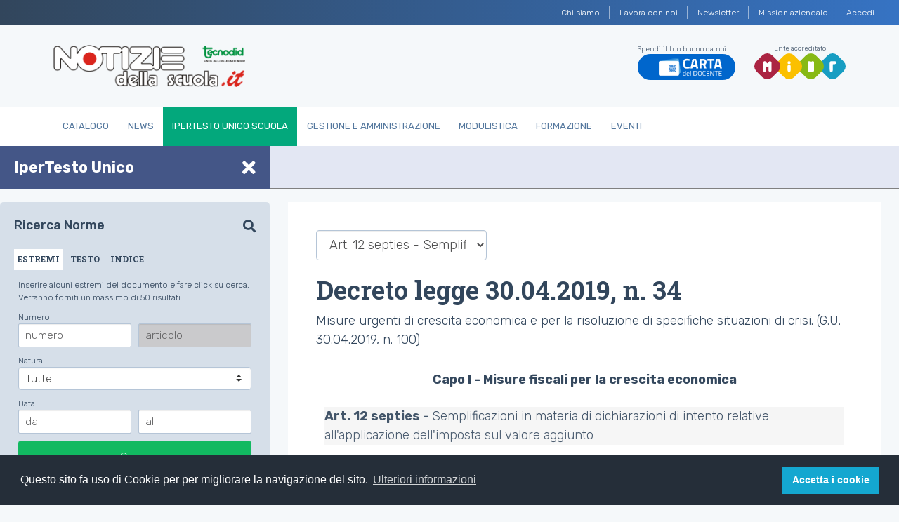

--- FILE ---
content_type: text/html;charset=utf-8
request_url: https://www.notiziedellascuola.it/legislazione-e-dottrina/indice-cronologico/2019/aprile/DL_20190430_34/cap1-art12septies
body_size: 12610
content:
<!DOCTYPE html>
<html xmlns="http://www.w3.org/1999/xhtml" lang="it" xml:lang="it">
<head><meta http-equiv="Content-Type" content="text/html; charset=UTF-8" />
    
    
    
    <title>Art. 12 septies - Semplificazioni in materia di dichiarazioni di intento relative all'applicazione dell'imposta sul valore aggiunto — Notizie della scuola</title>

    <link rel="stylesheet" href="/++theme++tecnodid.tema/dist/css/style.min.css" />

    

    <!-- Twitter -->
    
    
    
    
    
    

    <!-- Facebook -->
    
    
    
    
    
    
    
    
    <link rel="stylesheet" href="https://use.fontawesome.com/releases/v5.7.2/css/all.css" integrity="sha384-fnmOCqbTlWIlj8LyTjo7mOUStjsKC4pOpQbqyi7RrhN7udi9RwhKkMHpvLbHG9Sr" crossorigin="anonymous" />
    <link rel="shortcut icon" href="/++theme++tecnodid.tema/dist/assets/img/favicons/favicon.ico" type="image/x-icon" />
    <link rel="icon" href="/++theme++tecnodid.tema/dist/assets/img/favicons/favicon.ico" type="image/x-icon" />

  <meta name="DC.format" content="text/plain" /><meta name="DC.date.modified" content="2023-03-31T12:56:28+00:00" /><meta name="DC.date.created" content="2023-03-31T12:56:28+00:00" /><meta name="DC.type" content="Sotto Articolo" /><meta name="DC.distribution" content="Global" /><meta name="robots" content="ALL" /><meta name="distribution" content="Global" /><meta content="summary" name="twitter:card" /><meta content="Notizie della scuola" property="og:site_name" /><meta content="Art. 12 septies - Semplificazioni in materia di dichiarazioni di intento relative all'applicazione dell'imposta sul valore aggiunto" property="og:title" /><meta content="website" property="og:type" /><meta content="" property="og:description" /><meta content="https://www.notiziedellascuola.it/legislazione-e-dottrina/indice-cronologico/2019/aprile/DL_20190430_34/cap1-art12septies" property="og:url" /><meta content="https://www.notiziedellascuola.it/@@site-logo/logo.png" property="og:image" /><meta content="image/png" property="og:image:type" /><meta name="viewport" content="width=device-width, initial-scale=1" /><meta name="generator" content="Plone - http://plone.com" /><link rel="stylesheet" href="https://www.notiziedellascuola.it/ploneCustom.css" /><script type="text/javascript">PORTAL_URL = 'https://www.notiziedellascuola.it';</script><script type="text/javascript" src="https://www.notiziedellascuola.it/++plone++production/++unique++2020-02-21T16:39:30.736508/default.js" data-bundle="production"></script><script type="text/javascript" src="https://www.notiziedellascuola.it/++plone++static/++unique++2020-02-21%2015%3A47%3A14.187432/jqueryui-compiled.js" data-bundle="jqueryui"></script><script type="text/javascript">
        jQuery(function($){
            if (typeof($.datepicker) != "undefined"){
              $.datepicker.setDefaults(
                jQuery.extend($.datepicker.regional['it'],
                {dateFormat: 'dd/mm/yy'}));
            }
        });
        </script></head>


<body class="frontend icons-on pat-markspeciallinks portaltype-sottoarticolo section-legislazione-e-dottrina site-tecnodid subsection-indice-cronologico subsection-indice-cronologico-2019 subsection-indice-cronologico-2019-aprile template-sottoarticolo_view thumbs-on userrole-anonymous viewpermission-none" id="visual-portal-wrapper" dir="ltr" data-i18ncatalogurl="https://www.notiziedellascuola.it/plonejsi18n" data-pat-plone-modal="{&quot;actionOptions&quot;: {&quot;displayInModal&quot;: false}}" data-pat-markspeciallinks="{&quot;external_links_open_new_window&quot;: false, &quot;mark_special_links&quot;: true}" data-view-url="https://www.notiziedellascuola.it/legislazione-e-dottrina/indice-cronologico/2019/aprile/DL_20190430_34/cap1-art12septies" data-portal-url="https://www.notiziedellascuola.it" data-pat-pickadate="{&quot;date&quot;: {&quot;selectYears&quot;: 200}, &quot;time&quot;: {&quot;interval&quot;: 5 } }" data-base-url="https://www.notiziedellascuola.it/legislazione-e-dottrina/indice-cronologico/2019/aprile/DL_20190430_34/cap1-art12septies"><nav class="navbar-institutional navbar navbar-expand navbar-dark">
  <button class="navbar-toggler d-none" type="button" data-toggle="collapse" data-target="#navbarsTop" aria-controls="navbarsTop" aria-expanded="false" aria-label="Toggle navigation">
    <span class="navbar-toggler-icon"></span>
  </button>
  <div class=" navbar-collapse" id="navbarsTop">
    <ul class="navbar-nav ml-auto"><li class="d-none d-sm-block nav-item  nav-item-w-divider" id="action-about-as">
          <a href="https://www.notiziedellascuola.it/azienda/chi-siamo" class="nav-link">

            <span>Chi siamo</span>

            

          </a>
        </li><li class="d-none d-sm-block nav-item  nav-item-w-divider" id="action-contact">
          <a href="https://www.notiziedellascuola.it/azienda/lavora-con-noi" class="nav-link">

            <span>Lavora con noi</span>

            

          </a>
        </li><li class="d-none d-sm-block nav-item  nav-item-w-divider" id="action-newsletter">
          <a href="https://newsletter.notiziedellascuola.it" class="nav-link">

            <span>Newsletter</span>

            

          </a>
        </li><li class="d-none d-sm-block nav-item" id="action-Mission">
          <a href="https://www.notiziedellascuola.it/azienda/mission-aziendale" class="nav-link">

            <span>Mission aziendale</span>

            

          </a>
        </li>
      
      
      <li class="nav-item nav-item-w-divider" id="top-register">
        <a class="nav-link" href="https://www.notiziedellascuola.it">Registrati</a>
      </li>
      <li class="nav-item" id="top-login">
        <a class="nav-link" href="https://www.notiziedellascuola.it/cas/login?service=https%3A%2F%2Fwww.notiziedellascuola.it%2Flogged_in%3Fcame_from%3Dhttps%253A%252F%252Fwww.notiziedellascuola.it%252Flegislazione-e-dottrina%252Findice-cronologico%252F2019%252Faprile%252FDL_20190430_34%252Fcap1-art12septies">Accedi</a>
      </li>
      <li class="nav-item" id="top-remember">
        <!-- a class="nav-link"><xsl:attribute name="href"><xsl:value-of select="//*[@id='portal-logo']/@href" />/mail_password_form?userid=</xsl:attribute>Password dimenticata?</a --><a class="nav-link" href="https://www.notiziedellascuola.it/reset-password">Password dimenticata?</a>
      </li>
    </ul>
  </div>
</nav><div class="header">
  <div class="container py-1">
    <div class="row">
      <div class="col-10 col-md-3 logo-container">
        <div class="media header-title">
          <a href="https://www.notiziedellascuola.it" id="portal-logo" title="Notizie dalla Scuola">
            <img class="img-fluid" data-src="" alt="logo" src="/++theme++tecnodid.tema/dist/assets/img/logo.png" data-holder-rendered="true" />
          </a>
        </div>
      </div>
      <div class="col-2 d-flex d-md-none" id="hamburger">
          <button class="custom-navbar-toggler" type="button" data-toggle="collapse" data-target="#navbarNavB" aria-controls="navbarNavB" aria-expanded="false" aria-label="Toggle navigation">
            <span class="it-list"></span>
        </button>
      </div>
      <div class="col-12 col-md-9 py-3 d-none d-md-block">
        <div class="navbar-expand-md header-utils">
          <div class="header-social">
  
  
    <div class="cell InHeaderPortletManager2 width-full position-0 num-portlets-1">


<div id="portletwrapper-436f6e74656e7457656c6c506f72746c6574732e496e486561646572506f72746c65744d616e61676572320a636f6e746578740a2f7465636e6f6469640a746f70" class="portletWrapper kssattr-portlethash-436f6e74656e7457656c6c506f72746c6574732e496e486561646572506f72746c65744d616e61676572320a636f6e746578740a2f7465636e6f6469640a746f70"><div class="portletStaticText portlet-static-top"><div class="header-social">
<ul class="list-inline">
<li class="list-inline-item carta-docenti">Spendi il tuo buono da noi <a href="https://www.notiziedellascuola.it/catalogo/carta-del-docente"> <img alt="logo" src="../++theme++tecnodid.tema/dist/assets/img/docenti_logo.png" class="img-fluid" /> </a></li>
<li class="list-inline-item miur">Ente accreditato <a href="http://www.miur.gov.it/" target="_blank" rel="noopener"> <img alt="logo" src="../++theme++tecnodid.tema/dist/assets/img/logo-miur.svg" class="img-fluid" /> </a></li>
</ul>
</div></div>


</div>

</div>
  
  
</div>
          
        </div>
      </div>
    </div>
  </div>

  <nav class="navbar navbar-expand-md main-nav">
    <div class="container">
      <div class="collapse navbar-collapse" id="navbarNavB">
        <ul class="navbar-nav">
            
              <li id="portaltab-catalogo" class="nav-item">
                  <a href="https://www.notiziedellascuola.it/catalogo" class="nav-link" title="">Catalogo</a>
              </li>
            
              <li id="portaltab-news" class="nav-item">
                  <a href="https://www.notiziedellascuola.it/news" class="nav-link" title="">News</a>
              </li>
            
              <li id="portaltab-legislazione-e-dottrina" class="active selected nav-item">
                  <a href="https://www.notiziedellascuola.it/legislazione-e-dottrina" class="nav-link" title="Normativa costantemente aggiornata a ritmo quadrimestrale, commentata in profili tecnico-giuridici di maggior interesse. A cura di Sergio Auriemma">IperTesto Unico Scuola</a>
              </li>
            
              <li id="portaltab-governo-e-gestione" class="nav-item">
                  <a href="https://www.notiziedellascuola.it/governo-e-gestione" class="nav-link" title="">Gestione e Amministrazione</a>
              </li>
            
              <li id="portaltab-modulistica" class="nav-item">
                  <a href="https://www.notiziedellascuola.it/modulistica" class="nav-link" title="">Modulistica</a>
              </li>
            
              <li id="portaltab-formazione" class="nav-item">
                  <a href="https://www.notiziedellascuola.it/formazione" class="nav-link" title="">Formazione</a>
              </li>
            
              <li id="portaltab-eventi" class="nav-item">
                  <a href="https://www.notiziedellascuola.it/eventi" class="nav-link" title="">Eventi</a>
              </li>
            
        </ul>
      </div>
    </div>
  </nav>

</div>
  
  
  
<main id="content" role="" main=""><div class="container">
          <aside id="global_statusmessage">
      

      <div>
      </div>
    </aside>
        </div>
    <div class="container-fluid open" id="dashboard">
      <div class="row" id="top">
        <div class="left">
          <div>
            <span class="title">IperTesto Unico</span>
            <span class="title-responsive">IperTesto Unico</span>
            <i class="fas fa-times"></i>
          </div>
        </div>
        <div class="rigth">
          
        </div>
      </div>
      <div class="row" id="bottom">
        <div class="left menu"><div id="search" class="box portlet-tab portlet wrap">
  <div id="search-norme">
    <div id="ipertesto">
      <span class="title">Ricerca norme</span>
      <i class="fa fa-search"></i>
    </div>
    <div class="tab-container">
      <ul class="nav nav-tabs" id="myTab" role="tablist">
        <li class="nav-item active">
          <a class="nav-link" id="estremi-tab" data-toggle="tab" href="#estremi" role="tab" aria-controls="home" aria-selected="true">
            ESTREMI
          </a>
        </li>
        <li class="nav-item">
          <a class="nav-link" id="testo-tab" data-toggle="tab" href="#testo" role="tab" aria-controls="testo" aria-selected="false">
            TESTO
          </a>
        </li>
        <li class="nav-item">
          <a class="nav-link" id="indice-tab" data-toggle="tab" href="#indice" role="tab" aria-controls="indice" aria-selected="false">
            INDICE
          </a>
        </li>
        <!-- li class="nav-item"
            tal:attributes="class python:tipoRicerca == 'rassegna' and 'nav-item active' or 'nav-item'">
          <a class="nav-link" id="rassegna-tab" data-toggle="tab" href="#rassegna" role="tab" aria-controls="rassegna" aria-selected="false"
            tal:attributes="href string:https://www.notiziedellascuola.it/legislazione-e-dottrina/indice-cronologico">
            RASSEGNA
          </a>
        </li -->
      </ul>
      <div class="tab-content">
        <div class="tab-pane fade active in" id="estremi" role="tabpanel" aria-labelledby="estremi-tab">
             
       <!-- Portlet ricerca per estremi -->
      <form action="" method="get" name="search-articoli-estremi" onsubmit="this.action += '#ricerca-estremi'" id="search-articoli-estremi">
        <div class="form-row">
          <div class="form-group col-12">
            <p class="desc">Inserire alcuni estremi del documento e fare click su cerca. Verranno forniti un massimo di 50 risultati.</p>
          </div>
        </div>

         <span>Numero</span>
          <div class="form-row">
            <div class="form-group col-6">
              <input placeholder="numero" type="text" id="numero" name="numero" size="10" class="form-control form-control-sm" />
            </div>
            <div class="form-group col-6">
              <input placeholder="articolo" type="text" id="articolo" name="articolo" size="10" class="form-control form-control-sm" disabled="disabled" />
            </div>
          </div>


        <div class="form-row">
          <div class="form-group col-12">
            <input type="hidden" name="ricerca_submitted" value="1" />
            <input type="hidden" name="tipo-ricerca" value="estremi" />
            <input type="hidden" name="tipo-ricerca-globale" value="estremi-testo" />
            
            <span for="natura">Natura</span>
            <select name="natura" class="custom-select custom-select-sm">
                
                  <option value="tutte">Tutte</option>
                
                  <option value="Accordo">Accordo</option>
                
                  <option value="AttoDiAuthority">Atto di autorità</option>
                
                  <option value="CCNL">CCNL</option>
                
                  <option value="CCNI">CCNI</option>
                
                  <option value="CCNQ">CCNQ</option>
                
                  <option value="Circolare">Circolare</option>
                
                  <option value="Comunicato">Comunicato</option>
                
                  <option value="Concorso">Concorso</option>
                
                  <option value="Costituzione">Costituzione</option>
                
                  <option value="Decisione">Decisione</option>
                
                  <option value="Decreto">Decreto</option>
                
                  <option value="DecretoDipartimentale">Decreto Dipartimentale</option>
                
                  <option value="DecretoDirettoriale">Decreto Direttoriale</option>
                
                  <option value="DecretoDirigenziale">Decreto Dirigenziale</option>
                
                  <option value="DecretoLegge">Decreto Legge</option>
                
                  <option value="DecretoLegislativo">Decreto Legislativo</option>
                
                  <option value="DecretoMinisteriale">Decreto Ministeriale</option>
                
                  <option value="Delibera">Delibera</option>
                
                  <option value="Deliberazione">Deliberazione</option>
                
                  <option value="Determinazione">Determinazione</option>
                
                  <option value="Direttiva">Direttiva</option>
                
                  <option value="Documento">Documento</option>
                
                  <option value="Dpcm">DPCM</option>
                
                  <option value="Dpr">DPR</option>
                
                  <option value="Legge">Legge</option>
                
                  <option value="LeggeCostituzionale">Legge Costituzionale</option>
                
                  <option value="LeggeRegionale">Legge Regionale</option>
                
                  <option value="LeggeProvinciale">Legge Provinciale</option>
                
                  <option value="Nota">Nota</option>
                
                  <option value="Ordinanza">Ordinanza</option>
                
                  <option value="Parere">Parere</option>
                
                  <option value="Provvedimento">Provvedimento</option>
                
                  <option value="RegioDecreto">Regio Decreto</option>
                
                  <option value="Regolamento">Regolamento</option>
                
                  <option value="Intesa">Intesa</option>
                
                  <option value="Sentenza">Sentenza</option>
                
                  <option value="Rassegna">Rassegna</option>
                
            </select>
          </div>
         </div>



          <span>Data</span>
          <div class="form-row">
            <div class="form-group col-6">
              <input placeholder="dal" title="gg/mm/aaaa o aaaa" type="text" id="data-dal" name="data-dal" size="10" class="form-control form-control-sm" />
            </div>
            <div class="form-group col-6">
              <input placeholder="al" title="gg/mm/aaaa o aaaa" type="text" id="data-al" name="data-al" size="10" class="form-control form-control-sm" />
            </div>
          </div>

          <button type="submit" class="btn btn-primary btn-full">Cerca</button>
          <script>
              $(document).ready(function(){
                  $('#numero').on('change', function(){if(this.value.length > 0) $('#articolo').attr('disabled', false); else $('#articolo').attr('disabled', true)});
              });
          </script>
      </form>
      

        </div>
        <div class="tab-pane fade" id="testo" role="tabpanel" aria-labelledby="testo-tab">
             
    <p class="desc">Inserire i termini da cercare e fare click su cerca. Verranno forniti un massimo di 50 risultati.</p>
    <form name="scelta-testo" method="get" action="" onsubmit="this.action += '#ricerca-testo'" id="scelta-testo">
      <div class="form-row">
        <div class="form-group col-12">
          <input type="hidden" value="testo" id="tipo-ricerca" name="tipo-ricerca" />
          <input type="hidden" value="estremi-testo" name="tipo-ricerca-globale" />
          <div class="form-check form-check-inline">
            <input type="hidden" name="ricerca_submitted" value="1" />
            
            <input type="radio" checked="checked" value="and" name="and-or-selected" id="and-or-selected-and" />
            <label class="form-check-label" for="and-or-selected-and">e</label>
          </div>
          <div class="form-check form-check-inline">
            <input type="radio" value="or" name="and-or-selected" id="and-or-selected-or" />
            <label class="form-check-label" for="and-or-selected-or">o</label>
          </div>
          <div class="form-check form-check-inline">
            <input type="radio" value="sentence" name="and-or-selected" id="and-or-selected-sentence" />
            <label class="form-check-label" for="and-or-selected-sentence">frase</label>
          </div>
        </div>
      </div>
      <div class="form-row">
        <div class="form-group col-12">
          <textarea cols="28" rows="2" maxlength="70" name="testo-selected" id="testo-selected" class="form-control"></textarea>
        </div>
      </div>
      <button type="submit" class="btn btn-primary btn-full">Cerca</button>
    </form>
    

        </div>
        <div class="tab-pane fade" id="indice" role="tabpanel" aria-labelledby="indice-tab">
             
<!-- Portlet per la ricerca per indice tematico -->
  
       <p class="desc">Non hai i permessi per visualizzare questo contenuto</p>
  

  
  <script type="text/javascript">
    require([
        'jquery',
        'mockup-patterns-select2'
    ], function($, Select2) {
      $(document).ready(function() {
          $('#voce-selected').select2({
            minimumInputLength: 1,
            ajax: {
              delay: 250,
              dataType : "json",
              url      : "portlet_global_search_indice_tematico_select",
              data: function (params) {
                var query = {
                  q: params
                }

                return query;
              },
              results: function (data, params){
                return data
              }
            },
            initSelection : function (element, callback) {
              var element = JSON.parse($(element).attr('data-initvalue'));
              element.length && callback(element[0]);
            },
           formatNoMatches: function () { return "Nessuna corrispondenza trovata"; },
           formatInputTooShort: function (input, min) { var n = min - input.length; return "Inserisci ancora " + n + " caratter" + (n == 1? "e" : "i"); },
           formatInputTooLong: function (input, max) { var n = input.length - max; return "Inserisci " + n + " caratter" + (n == 1? "e" : "i") + " in meno"; },
           formatSelectionTooBig: function (limit) { return "Puoi selezionare solo " + limit + " element" + (limit == 1 ? "o" : "i"); },
           formatLoadMore: function (pageNumber) { return "Caricamento in corso..."; },
           formatSearching: function () { return "Ricerca..."; }
          });
      });
    });
</script>
<link rel="stylesheet" href="++plone++static/components/select2/select2.css" />
<style>
  #s2id_voce-selected{ width: 100%; }
</style>

        </div>
      </div>
    </div>
  </div>
</div></div>
        <div class="rigth content">
          <div class="container-fluid">
            <div class="row">
              <div class="col-lg-12">
                <div class="text">
                  
                  <div class="titleHeader"><header>
            <div id="viewlet-above-content-title"><span id="social-tags-body" style="display: none" itemscope="" itemtype="http://schema.org/WebPage">
  <span itemprop="name">Art. 12 septies - Semplificazioni in materia di dichiarazioni di intento relative all'applicazione dell'imposta sul valore aggiunto</span>
  <span itemprop="description"></span>
  <span itemprop="url">https://www.notiziedellascuola.it/legislazione-e-dottrina/indice-cronologico/2019/aprile/DL_20190430_34/cap1-art12septies</span>
  <span itemprop="image">https://www.notiziedellascuola.it/@@site-logo/logo.png</span>
</span>
</div>
            

  <div class="topNavigation">
        <select class="select-normative form-control" onchange="if (this.options[this.selectedIndex].value != '#') window.location=eval('this.options[this.selectedIndex].value');">
          <option value="https://www.notiziedellascuola.it/legislazione-e-dottrina/indice-cronologico/2019/aprile/DL_20190430_34">Indice</option>
          <option value="https://www.notiziedellascuola.it/legislazione-e-dottrina/indice-cronologico/2019/aprile/DL_20190430_34/allinone_view">
            Documento completo
          </option>
          
              
                  <option value="https://www.notiziedellascuola.it/legislazione-e-dottrina/indice-cronologico/2019/aprile/DL_20190430_34/fi">Formula iniziale - </option>
              
          
              
                  <option value="https://www.notiziedellascuola.it/legislazione-e-dottrina/indice-cronologico/2019/aprile/DL_20190430_34/cap1-art1">Art. 1 - Maggiorazione dell'ammortamento per i beni strumentali nuovi</option>
              
          
              
                  <option value="https://www.notiziedellascuola.it/legislazione-e-dottrina/indice-cronologico/2019/aprile/DL_20190430_34/cap1-art2">Art. 2 - Revisione mini-IRES</option>
              
          
              
                  <option value="https://www.notiziedellascuola.it/legislazione-e-dottrina/indice-cronologico/2019/aprile/DL_20190430_34/cap1-art3">Art. 3 - Deducibilità dell'imposta municipale propria relativa agli immobili strumentali</option>
              
          
              
                  <option value="https://www.notiziedellascuola.it/legislazione-e-dottrina/indice-cronologico/2019/aprile/DL_20190430_34/cap1-art3bis">Art. 3 bis - Soppressione dell'obbligo di comunicazione della proroga del regime della cedolare secca e della distribuzione gratuita dei modelli ...</option>
              
          
              
                  <option value="https://www.notiziedellascuola.it/legislazione-e-dottrina/indice-cronologico/2019/aprile/DL_20190430_34/cap1-art3ter">Art. 3 ter - Termini per la presentazione delle dichiarazioni relative all'imposta municipale propria e al tributo per i servizi indivisibili</option>
              
          
              
                  <option value="https://www.notiziedellascuola.it/legislazione-e-dottrina/indice-cronologico/2019/aprile/DL_20190430_34/cap1-art3quater">Art. 3 quater - Semplificazioni per gli immobili concessi in comodato d'uso</option>
              
          
              
                  <option value="https://www.notiziedellascuola.it/legislazione-e-dottrina/indice-cronologico/2019/aprile/DL_20190430_34/cap1-art3quinquies">Art. 3 quinquies - Redditi fondiari percepiti</option>
              
          
              
                  <option value="https://www.notiziedellascuola.it/legislazione-e-dottrina/indice-cronologico/2019/aprile/DL_20190430_34/cap1-art3sexies">Art. 3 sexies - Revisione delle tariffe INAIL dall'anno 2023</option>
              
          
              
                  <option value="https://www.notiziedellascuola.it/legislazione-e-dottrina/indice-cronologico/2019/aprile/DL_20190430_34/cap1-art4">Art. 4 - Modifiche alla disciplina del Patent box</option>
              
          
              
                  <option value="https://www.notiziedellascuola.it/legislazione-e-dottrina/indice-cronologico/2019/aprile/DL_20190430_34/cap1-art4bis">Art. 4 bis - Semplificazioni in materia di controlli formali delle dichiarazioni dei redditi e termine per la presentazione della dichiarazione ...</option>
              
          
              
                  <option value="https://www.notiziedellascuola.it/legislazione-e-dottrina/indice-cronologico/2019/aprile/DL_20190430_34/cap1-art4ter">Art. 4 ter - Impegno cumulativo a trasmettere dichiarazioni o comunicazioni</option>
              
          
              
                  <option value="https://www.notiziedellascuola.it/legislazione-e-dottrina/indice-cronologico/2019/aprile/DL_20190430_34/cap1-art4quater">Art. 4 quater - Semplificazioni in materia di versamento unitario</option>
              
          
              
                  <option value="https://www.notiziedellascuola.it/legislazione-e-dottrina/indice-cronologico/2019/aprile/DL_20190430_34/cap1-art4quinquies">Art. 4 quinquies - Semplificazione in materia di indici sintetici di affidabilità fiscale</option>
              
          
              
                  <option value="https://www.notiziedellascuola.it/legislazione-e-dottrina/indice-cronologico/2019/aprile/DL_20190430_34/cap1-art4sexies">Art. 4 sexies - Termini di validità della dichiarazione sostitutiva unica</option>
              
          
              
                  <option value="https://www.notiziedellascuola.it/legislazione-e-dottrina/indice-cronologico/2019/aprile/DL_20190430_34/cap1-art4septies">Art. 4 septies - Conoscenza degli atti e semplificazione</option>
              
          
              
                  <option value="https://www.notiziedellascuola.it/legislazione-e-dottrina/indice-cronologico/2019/aprile/DL_20190430_34/cap1-art4octies">Art. 4 octies - Obbligo di invito al contraddittorio</option>
              
          
              
                  <option value="https://www.notiziedellascuola.it/legislazione-e-dottrina/indice-cronologico/2019/aprile/DL_20190430_34/cap1-art4nonies">Art. 4 novies - Norma di interpretazione autentica in materia di difesa in giudizio dell'Agenzia delle entrate-Riscossione</option>
              
          
              
                  <option value="https://www.notiziedellascuola.it/legislazione-e-dottrina/indice-cronologico/2019/aprile/DL_20190430_34/cap1-art4decies">Art. 4 decies - Norma di interpretazione autentica in materia di ravvedimento parziale</option>
              
          
              
                  <option value="https://www.notiziedellascuola.it/legislazione-e-dottrina/indice-cronologico/2019/aprile/DL_20190430_34/cap1-art5">Art. 5 - Rientro dei cervelli</option>
              
          
              
                  <option value="https://www.notiziedellascuola.it/legislazione-e-dottrina/indice-cronologico/2019/aprile/DL_20190430_34/cap1-art5bis">Art. 5 bis - Modifiche all'articolo 24-ter del testo unico delle imposte sui redditi, di cui al decreto del Presidente della Repubblica 22 dicembre ...</option>
              
          
              
                  <option value="https://www.notiziedellascuola.it/legislazione-e-dottrina/indice-cronologico/2019/aprile/DL_20190430_34/cap1-art5ter">Art. 5 ter - Disposizioni in materia di progetti di innovazione sociale</option>
              
          
              
                  <option value="https://www.notiziedellascuola.it/legislazione-e-dottrina/indice-cronologico/2019/aprile/DL_20190430_34/cap1-art6">Art. 6 - Modifiche al regime dei forfetari</option>
              
          
              
                  <option value="https://www.notiziedellascuola.it/legislazione-e-dottrina/indice-cronologico/2019/aprile/DL_20190430_34/cap1-art6bis">Art. 6 bis - Semplificazione degli obblighi informativi dei contribuenti che applicano il regime forfetario</option>
              
          
              
                  <option value="https://www.notiziedellascuola.it/legislazione-e-dottrina/indice-cronologico/2019/aprile/DL_20190430_34/cap1-art7">Art. 7 - Incentivi per la valorizzazione edilizia e disposizioni in materia di vigilanza assicurativa</option>
              
          
              
                  <option value="https://www.notiziedellascuola.it/legislazione-e-dottrina/indice-cronologico/2019/aprile/DL_20190430_34/cap1-art7bis">Art. 7 bis - Esenzione dalla TASI per gli immobili costruiti e destinati dall'impresa costruttrice alla vendita</option>
              
          
              
                  <option value="https://www.notiziedellascuola.it/legislazione-e-dottrina/indice-cronologico/2019/aprile/DL_20190430_34/cap1-art7ter">Art. 7 ter - Estensione degli interventi agevolativi al settore edile</option>
              
          
              
                  <option value="https://www.notiziedellascuola.it/legislazione-e-dottrina/indice-cronologico/2019/aprile/DL_20190430_34/cap1-art8">Art. 8 - Sisma bonus</option>
              
          
              
                  <option value="https://www.notiziedellascuola.it/legislazione-e-dottrina/indice-cronologico/2019/aprile/DL_20190430_34/cap1-art9">Art. 9 - Trattamento fiscale di strumenti finanziari convertibili</option>
              
          
              
                  <option value="https://www.notiziedellascuola.it/legislazione-e-dottrina/indice-cronologico/2019/aprile/DL_20190430_34/cap1-art10">Art. 10 - Modifiche alla disciplina degli incentivi per gli interventi di efficienza energetica e rischio sismico</option>
              
          
              
                  <option value="https://www.notiziedellascuola.it/legislazione-e-dottrina/indice-cronologico/2019/aprile/DL_20190430_34/cap1-art10bis">Art. 10 bis - Modifiche alla disciplina degli incentivi per la rottamazione e per l'acquisto di veicoli non inquinanti</option>
              
          
              
                  <option value="https://www.notiziedellascuola.it/legislazione-e-dottrina/indice-cronologico/2019/aprile/DL_20190430_34/cap1-art11">Art. 11 - Aggregazioni d'imprese</option>
              
          
              
                  <option value="https://www.notiziedellascuola.it/legislazione-e-dottrina/indice-cronologico/2019/aprile/DL_20190430_34/cap1-art11bis">Art. 11 bis - Modifica all'articolo 177 del testo unico delle imposte sui redditi, di cui al decreto del Presidente della Repubblica 22 dicembre ...</option>
              
          
              
                  <option value="https://www.notiziedellascuola.it/legislazione-e-dottrina/indice-cronologico/2019/aprile/DL_20190430_34/cap1-art12">Art. 12 - Fatturazione elettronica Repubblica di San Marino</option>
              
          
              
                  <option value="https://www.notiziedellascuola.it/legislazione-e-dottrina/indice-cronologico/2019/aprile/DL_20190430_34/cap1-art12bis">Art. 12 bis - Luci votive</option>
              
          
              
                  <option value="https://www.notiziedellascuola.it/legislazione-e-dottrina/indice-cronologico/2019/aprile/DL_20190430_34/cap1-art12ter">Art. 12 ter - Semplificazione in materia di termine per l'emissione della fattura</option>
              
          
              
                  <option value="https://www.notiziedellascuola.it/legislazione-e-dottrina/indice-cronologico/2019/aprile/DL_20190430_34/cap1-art12quater">Art. 12 quater - Comunicazioni dei dati delle liquidazioni periodiche dell'imposta sul valore aggiunto</option>
              
          
              
                  <option value="https://www.notiziedellascuola.it/legislazione-e-dottrina/indice-cronologico/2019/aprile/DL_20190430_34/cap1-art12quinquies">Art. 12 quinquies - Modifica all'articolo 2 del decreto legislativo 5 agosto 2015, n. 127, in materia di trasmissione telematica dei dati dei ...</option>
              
          
              
                  <option value="https://www.notiziedellascuola.it/legislazione-e-dottrina/indice-cronologico/2019/aprile/DL_20190430_34/cap1-art12sexies">Art. 12 sexies - Cedibilità dei crediti IVA trimestrali</option>
              
          
              
                  <option value="https://www.notiziedellascuola.it/legislazione-e-dottrina/indice-cronologico/2019/aprile/DL_20190430_34/cap1-art12septies" selected="selected">Art. 12 septies - Semplificazioni in materia di dichiarazioni di intento relative all'applicazione dell'imposta sul valore aggiunto</option>
              
          
              
                  <option value="https://www.notiziedellascuola.it/legislazione-e-dottrina/indice-cronologico/2019/aprile/DL_20190430_34/cap1-art12octies">Art. 12 octies - Tenuta della contabilità in forma meccanizzata</option>
              
          
              
                  <option value="https://www.notiziedellascuola.it/legislazione-e-dottrina/indice-cronologico/2019/aprile/DL_20190430_34/cap1-art12nonies">Art. 12 novies - Imposta di bollo virtuale sulle fatture elettroniche</option>
              
          
              
                  <option value="https://www.notiziedellascuola.it/legislazione-e-dottrina/indice-cronologico/2019/aprile/DL_20190430_34/cap1-art13">Art. 13 - Vendita di beni tramite piattaforme digitali</option>
              
          
              
                  <option value="https://www.notiziedellascuola.it/legislazione-e-dottrina/indice-cronologico/2019/aprile/DL_20190430_34/cap1-art13bis">Art. 13 bis - Reintroduzione della denuncia fiscale per la vendita di alcolici</option>
              
          
              
                  <option value="https://www.notiziedellascuola.it/legislazione-e-dottrina/indice-cronologico/2019/aprile/DL_20190430_34/cap1-art13ter">Art. 13 ter - Disposizioni in materia di pagamento o deposito dei diritti doganali</option>
              
          
              
                  <option value="https://www.notiziedellascuola.it/legislazione-e-dottrina/indice-cronologico/2019/aprile/DL_20190430_34/cap1-art13quater">Art. 13 quater - Disposizioni in materia di locazioni brevi e attività ricettive</option>
              
          
              
                  <option value="https://www.notiziedellascuola.it/legislazione-e-dottrina/indice-cronologico/2019/aprile/DL_20190430_34/cap1-art14">Art. 14 - Enti associativi assistenziali</option>
              
          
              
                  <option value="https://www.notiziedellascuola.it/legislazione-e-dottrina/indice-cronologico/2019/aprile/DL_20190430_34/cap1-art15">Art. 15 - Estensione della definizione agevolata delle entrate regionali e degli enti locali</option>
              
          
              
                  <option value="https://www.notiziedellascuola.it/legislazione-e-dottrina/indice-cronologico/2019/aprile/DL_20190430_34/cap1-art15bis">Art. 15 bis - Efficacia delle deliberazioni regolamentari e tariffarie relative alle entrate tributarie degli enti locali</option>
              
          
              
                  <option value="https://www.notiziedellascuola.it/legislazione-e-dottrina/indice-cronologico/2019/aprile/DL_20190430_34/cap1-art15ter">Art. 15 ter - Misure preventive per sostenere il contrasto dell'evasione dei tributi locali</option>
              
          
              
                  <option value="https://www.notiziedellascuola.it/legislazione-e-dottrina/indice-cronologico/2019/aprile/DL_20190430_34/cap1-art15quater">Art. 15 quater - Modifica all'articolo 232 del testo unico di cui al decreto legislativo 18 agosto 2000, n. 267, in materia di contabilità ...</option>
              
          
              
                  <option value="https://www.notiziedellascuola.it/legislazione-e-dottrina/indice-cronologico/2019/aprile/DL_20190430_34/cap1-art16">Art. 16 - Credito d'imposta per le commissioni riferite a pagamenti elettronici da parte di distributori di carburante</option>
              
          
              
                  <option value="https://www.notiziedellascuola.it/legislazione-e-dottrina/indice-cronologico/2019/aprile/DL_20190430_34/cap1-art16bis">Art. 16 bis - Riapertura dei termini per gli istituti agevolativi relativi ai carichi affidati agli agenti della riscossione</option>
              
          
              
                  <option value="https://www.notiziedellascuola.it/legislazione-e-dottrina/indice-cronologico/2019/aprile/DL_20190430_34/cap1-art16ter">Art. 16 ter - Norme di interpretazione autentica in materia di IMU sulle società agricole</option>
              
          
              
                  <option value="https://www.notiziedellascuola.it/legislazione-e-dottrina/indice-cronologico/2019/aprile/DL_20190430_34/cap1-art16quater">Art. 16 quater - Stralcio dei debiti fino a mille euro affidati agli agenti della riscossione dal 2000 al 2010</option>
              
          
              
                  <option value="https://www.notiziedellascuola.it/legislazione-e-dottrina/indice-cronologico/2019/aprile/DL_20190430_34/cap1-art16quinquies">Art. 16 quinquies - Disposizioni in materia previdenziale</option>
              
          
              
                  <option value="https://www.notiziedellascuola.it/legislazione-e-dottrina/indice-cronologico/2019/aprile/DL_20190430_34/cap2-art17">Art. 17 - Garanzia sviluppo media impresa</option>
              
          
              
                  <option value="https://www.notiziedellascuola.it/legislazione-e-dottrina/indice-cronologico/2019/aprile/DL_20190430_34/cap2-art18">Art. 18 - Norme in materia di semplificazione per la gestione del Fondo di garanzia per le PMI</option>
              
          
              
                  <option value="https://www.notiziedellascuola.it/legislazione-e-dottrina/indice-cronologico/2019/aprile/DL_20190430_34/cap2-art18bis">Art. 18 bis - Utilizzo del Fondo rotativo di cui al decreto-legge 28 maggio 1981, n. 251, convertito, con modificazioni, dalla legge 29 luglio 1981, ...</option>
              
          
              
                  <option value="https://www.notiziedellascuola.it/legislazione-e-dottrina/indice-cronologico/2019/aprile/DL_20190430_34/cap2-art18ter">Art. 18 ter - Piattaforma telematica denominata «Incentivi.gov.it»</option>
              
          
              
                  <option value="https://www.notiziedellascuola.it/legislazione-e-dottrina/indice-cronologico/2019/aprile/DL_20190430_34/cap2-art18quater">Art. 18 quater - Disposizioni in materia di fondi per l'internazionalizzazione</option>
              
          
              
                  <option value="https://www.notiziedellascuola.it/legislazione-e-dottrina/indice-cronologico/2019/aprile/DL_20190430_34/cap2-art19">Art. 19 - Rifinanziamento del Fondo di garanzia per la prima casa</option>
              
          
              
                  <option value="https://www.notiziedellascuola.it/legislazione-e-dottrina/indice-cronologico/2019/aprile/DL_20190430_34/cap2-art19bis">Art. 19 bis - Norma di interpretazione autentica in materia di rinnovo dei contratti di locazione a canone agevolato</option>
              
          
              
                  <option value="https://www.notiziedellascuola.it/legislazione-e-dottrina/indice-cronologico/2019/aprile/DL_20190430_34/cap2-art19ter">Art. 19 ter - Disposizioni relative al Fondo per il credito alle aziende vittime di mancati pagamenti</option>
              
          
              
                  <option value="https://www.notiziedellascuola.it/legislazione-e-dottrina/indice-cronologico/2019/aprile/DL_20190430_34/cap2-art20">Art. 20 - Modifiche alla misura Nuova Sabatini</option>
              
          
              
                  <option value="https://www.notiziedellascuola.it/legislazione-e-dottrina/indice-cronologico/2019/aprile/DL_20190430_34/cap2-art21">Art. 21 - Sostegno alla capitalizzazione</option>
              
          
              
                  <option value="https://www.notiziedellascuola.it/legislazione-e-dottrina/indice-cronologico/2019/aprile/DL_20190430_34/cap2-art22">Art. 22 - Tempi di pagamento tra le imprese</option>
              
          
              
                  <option value="https://www.notiziedellascuola.it/legislazione-e-dottrina/indice-cronologico/2019/aprile/DL_20190430_34/cap2-art23">Art. 23 - Cartolarizzazioni</option>
              
          
              
                  <option value="https://www.notiziedellascuola.it/legislazione-e-dottrina/indice-cronologico/2019/aprile/DL_20190430_34/cap2-art24">Art. 24 - Sblocca investimenti idrici nel sud</option>
              
          
              
                  <option value="https://www.notiziedellascuola.it/legislazione-e-dottrina/indice-cronologico/2019/aprile/DL_20190430_34/cap2-art25">Art. 25 - Dismissioni immobiliari enti territoriali</option>
              
          
              
                  <option value="https://www.notiziedellascuola.it/legislazione-e-dottrina/indice-cronologico/2019/aprile/DL_20190430_34/cap2-art26">Art. 26 - Agevolazioni a sostegno di progetti di ricerca e sviluppo per la riconversione dei processi produttivi nell'ambito dell'economia circolare</option>
              
          
              
                  <option value="https://www.notiziedellascuola.it/legislazione-e-dottrina/indice-cronologico/2019/aprile/DL_20190430_34/cap2-art26bis">Art. 26 bis - Disposizioni in materia di rifiuti e di imballaggi</option>
              
          
              
                  <option value="https://www.notiziedellascuola.it/legislazione-e-dottrina/indice-cronologico/2019/aprile/DL_20190430_34/cap2-art26ter">Art. 26 ter - Agevolazioni fiscali sui prodotti da riciclo e riuso</option>
              
          
              
                  <option value="https://www.notiziedellascuola.it/legislazione-e-dottrina/indice-cronologico/2019/aprile/DL_20190430_34/cap2-art26quater">Art. 26 quater - Sostegno alle imprese nei processi di sviluppo tecnologico</option>
              
          
              
                  <option value="https://www.notiziedellascuola.it/legislazione-e-dottrina/indice-cronologico/2019/aprile/DL_20190430_34/cap2-art27">Art. 27 - Società di investimento semplice - SIS</option>
              
          
              
                  <option value="https://www.notiziedellascuola.it/legislazione-e-dottrina/indice-cronologico/2019/aprile/DL_20190430_34/cap2-art28">Art. 28 - Semplificazioni per la definizione dei patti territoriali e dei contratti d'area</option>
              
          
              
                  <option value="https://www.notiziedellascuola.it/legislazione-e-dottrina/indice-cronologico/2019/aprile/DL_20190430_34/cap2-art28bis">Art. 28 bis - Modifiche all'articolo 10 del decreto legislativo 15 settembre 2017, n. 147</option>
              
          
              
                  <option value="https://www.notiziedellascuola.it/legislazione-e-dottrina/indice-cronologico/2019/aprile/DL_20190430_34/cap2-art29">Art. 29 - Nuove imprese a tasso zero, Smart and Start e Digital Transformation</option>
              
          
              
                  <option value="https://www.notiziedellascuola.it/legislazione-e-dottrina/indice-cronologico/2019/aprile/DL_20190430_34/cap2-art30">Art. 30 - Contributi ai comuni per interventi di efficientamento energetico e sviluppo territoriale sostenibile</option>
              
          
              
                  <option value="https://www.notiziedellascuola.it/legislazione-e-dottrina/indice-cronologico/2019/aprile/DL_20190430_34/cap2-art30bis">Art. 30 bis - Norme in materia di edilizia scolastica</option>
              
          
              
                  <option value="https://www.notiziedellascuola.it/legislazione-e-dottrina/indice-cronologico/2019/aprile/DL_20190430_34/cap2-art30ter">Art. 30 ter - Agevolazioni per la promozione dell'economia locale mediante la riapertura e l'ampliamento di attività commerciali, artigianali e di ...</option>
              
          
              
                  <option value="https://www.notiziedellascuola.it/legislazione-e-dottrina/indice-cronologico/2019/aprile/DL_20190430_34/cap2-art30quater">Art. 30 quater - Interventi a favore di imprese private nel settore radiofonico</option>
              
          
              
                  <option value="https://www.notiziedellascuola.it/legislazione-e-dottrina/indice-cronologico/2019/aprile/DL_20190430_34/cap3-art31">Art. 31 - Marchi storici</option>
              
          
              
                  <option value="https://www.notiziedellascuola.it/legislazione-e-dottrina/indice-cronologico/2019/aprile/DL_20190430_34/cap3-art32">Art. 32 - Contrasto all'Italian sounding e incentivi al deposito di brevetti e marchi</option>
              
          
              
                  <option value="https://www.notiziedellascuola.it/legislazione-e-dottrina/indice-cronologico/2019/aprile/DL_20190430_34/cap4-art32bis">Art. 32 bis - Transazioni in materia di cartelle di pagamento e di ingiunzioni fiscali</option>
              
          
              
                  <option value="https://www.notiziedellascuola.it/legislazione-e-dottrina/indice-cronologico/2019/aprile/DL_20190430_34/cap4-art33">Art. 33 - Assunzione di personale nelle regioni a statuto ordinario e nei comuni in base alla sostenibilità finanziaria</option>
              
          
              
                  <option value="https://www.notiziedellascuola.it/legislazione-e-dottrina/indice-cronologico/2019/aprile/DL_20190430_34/cap4-art33bis">Art. 33 bis - Potenziamento del sistema di soccorso tecnico urgente del Corpo nazionale dei vigili del fuoco</option>
              
          
              
                  <option value="https://www.notiziedellascuola.it/legislazione-e-dottrina/indice-cronologico/2019/aprile/DL_20190430_34/cap4-art33ter">Art. 33 ter - Disposizioni in materia di regioni a statuto speciale</option>
              
          
              
                  <option value="https://www.notiziedellascuola.it/legislazione-e-dottrina/indice-cronologico/2019/aprile/DL_20190430_34/cap4-art34">Art. 34 - Piano grandi investimenti nelle zone economiche speciali</option>
              
          
              
                  <option value="https://www.notiziedellascuola.it/legislazione-e-dottrina/indice-cronologico/2019/aprile/DL_20190430_34/cap4-art35">Art. 35 - Obblighi informativi erogazioni pubbliche</option>
              
          
              
                  <option value="https://www.notiziedellascuola.it/legislazione-e-dottrina/indice-cronologico/2019/aprile/DL_20190430_34/cap4-art36">Art. 36 - Banche popolari e Fondo indennizzo risparmiatori</option>
              
          
              
                  <option value="https://www.notiziedellascuola.it/legislazione-e-dottrina/indice-cronologico/2019/aprile/DL_20190430_34/cap4-art36bis">Art. 36 bis - Disposizioni in materia di trattamento fiscale dei fondi di investimento europei a lungo termine</option>
              
          
              
                  <option value="https://www.notiziedellascuola.it/legislazione-e-dottrina/indice-cronologico/2019/aprile/DL_20190430_34/cap4-art36ter">Art. 36 ter - Proroga del termine per la garanzia dello Stato su passività di nuova emissione</option>
              
          
              
                  <option value="https://www.notiziedellascuola.it/legislazione-e-dottrina/indice-cronologico/2019/aprile/DL_20190430_34/cap4-art37">Art. 37 - Ingresso del Ministero dell'economia e delle finanze nel capitale sociale della NewCo Nuova Alitalia</option>
              
          
              
                  <option value="https://www.notiziedellascuola.it/legislazione-e-dottrina/indice-cronologico/2019/aprile/DL_20190430_34/cap4-art38">Art. 38 - Debiti enti locali</option>
              
          
              
                  <option value="https://www.notiziedellascuola.it/legislazione-e-dottrina/indice-cronologico/2019/aprile/DL_20190430_34/cap4-art38bis">Art. 38 bis - Applicazione delle norme in materia di anticipazioni di liquidità agli enti territoriali per il pagamento dei debiti delle pubbliche ...</option>
              
          
              
                  <option value="https://www.notiziedellascuola.it/legislazione-e-dottrina/indice-cronologico/2019/aprile/DL_20190430_34/cap4-art38ter">Art. 38 ter - Procedura di riconoscimento della legittimità dei debiti fuori bilancio delle regioni</option>
              
          
              
                  <option value="https://www.notiziedellascuola.it/legislazione-e-dottrina/indice-cronologico/2019/aprile/DL_20190430_34/cap4-art38quater">Art. 38 quater - Recepimento dell'accordo tra il Governo e la Regione siciliana</option>
              
          
              
                  <option value="https://www.notiziedellascuola.it/legislazione-e-dottrina/indice-cronologico/2019/aprile/DL_20190430_34/cap4-art39">Art. 39 - Modifica al decreto-legge 28 gennaio 2019, n. 4</option>
              
          
              
                  <option value="https://www.notiziedellascuola.it/legislazione-e-dottrina/indice-cronologico/2019/aprile/DL_20190430_34/cap4-art39bis">Art. 39 bis - Bonus eccellenze</option>
              
          
              
                  <option value="https://www.notiziedellascuola.it/legislazione-e-dottrina/indice-cronologico/2019/aprile/DL_20190430_34/cap4-art39ter">Art. 39 ter - Incentivo per le assunzioni nelle regioni del Mezzogiorno</option>
              
          
              
                  <option value="https://www.notiziedellascuola.it/legislazione-e-dottrina/indice-cronologico/2019/aprile/DL_20190430_34/cap4-art40">Art. 40 - Misure di sostegno al reddito per chiusura della strada SS 3-bis Tiberina E45</option>
              
          
              
                  <option value="https://www.notiziedellascuola.it/legislazione-e-dottrina/indice-cronologico/2019/aprile/DL_20190430_34/cap4-art41">Art. 41 - Misure in materia di aree di crisi industriale complessa</option>
              
          
              
                  <option value="https://www.notiziedellascuola.it/legislazione-e-dottrina/indice-cronologico/2019/aprile/DL_20190430_34/cap4-art41bis">Art. 41 bis - Riconoscimento della pensione di inabilità ai soggetti che abbiano con-tratto malattie professionali a causa dell'esposizione ...</option>
              
          
              
                  <option value="https://www.notiziedellascuola.it/legislazione-e-dottrina/indice-cronologico/2019/aprile/DL_20190430_34/cap4-art42">Art. 42 - Controllo degli strumenti di misura in servizio e sulla vigilanza sugli strumenti di misura conformi alla normativa nazionale ed europea</option>
              
          
              
                  <option value="https://www.notiziedellascuola.it/legislazione-e-dottrina/indice-cronologico/2019/aprile/DL_20190430_34/cap4-art43">Art. 43 - Semplificazione degli adempimenti per la gestione degli enti del Terzo settore</option>
              
          
              
                  <option value="https://www.notiziedellascuola.it/legislazione-e-dottrina/indice-cronologico/2019/aprile/DL_20190430_34/cap4-art44">Art. 44 - Semplificazione ed efficientamento dei processi di programmazione, vigilanza ed attuazione degli interventi finanziati dal Fondo per lo ...</option>
              
          
              
                  <option value="https://www.notiziedellascuola.it/legislazione-e-dottrina/indice-cronologico/2019/aprile/DL_20190430_34/cap4-art44bis">Art. 44 bis - Cessione di crediti</option>
              
          
              
                  <option value="https://www.notiziedellascuola.it/legislazione-e-dottrina/indice-cronologico/2019/aprile/DL_20190430_34/cap4-art45">Art. 45 - Proroga del termine per la rideterminazione dei vitalizi regionali e correzione di errori formali</option>
              
          
              
                  <option value="https://www.notiziedellascuola.it/legislazione-e-dottrina/indice-cronologico/2019/aprile/DL_20190430_34/cap4-art46">Art. 46 - Modifiche all'articolo 2, comma 6 del decreto-legge 5 gennaio 2015, n. 1</option>
              
          
              
                  <option value="https://www.notiziedellascuola.it/legislazione-e-dottrina/indice-cronologico/2019/aprile/DL_20190430_34/cap4-art47">Art. 47 - Alte professionalità esclusivamente tecniche per opere pubbliche, gare e contratti e disposizioni per la tutela dei crediti delle imprese ...</option>
              
          
              
                  <option value="https://www.notiziedellascuola.it/legislazione-e-dottrina/indice-cronologico/2019/aprile/DL_20190430_34/cap4-art47bis">Art. 47 bis - Misure a sostegno della liquidità delle imprese</option>
              
          
              
                  <option value="https://www.notiziedellascuola.it/legislazione-e-dottrina/indice-cronologico/2019/aprile/DL_20190430_34/cap4-art48">Art. 48 - Disposizioni in materia di energia</option>
              
          
              
                  <option value="https://www.notiziedellascuola.it/legislazione-e-dottrina/indice-cronologico/2019/aprile/DL_20190430_34/cap4-art49">Art. 49 - Credito d'imposta per la partecipazione di PMI a fiere internazionali</option>
              
          
              
                  <option value="https://www.notiziedellascuola.it/legislazione-e-dottrina/indice-cronologico/2019/aprile/DL_20190430_34/cap4-art49bis">Art. 49 bis - Misure per favorire l'inserimento dei giovani nel mondo del lavoro</option>
              
          
              
                  <option value="https://www.notiziedellascuola.it/legislazione-e-dottrina/indice-cronologico/2019/aprile/DL_20190430_34/cap4-art49ter">Art. 49 ter - Strutture temporanee nelle zone del centro Italia colpite dal sisma</option>
              
          
              
                  <option value="https://www.notiziedellascuola.it/legislazione-e-dottrina/indice-cronologico/2019/aprile/DL_20190430_34/cap4-art50">Art. 50 - Disposizioni finanziarie</option>
              
          
              
                  <option value="https://www.notiziedellascuola.it/legislazione-e-dottrina/indice-cronologico/2019/aprile/DL_20190430_34/cap4-art50bis">Art. 50 bis - Clausola di salvaguardia</option>
              
          
              
                  <option value="https://www.notiziedellascuola.it/legislazione-e-dottrina/indice-cronologico/2019/aprile/DL_20190430_34/cap4-art51">Art. 51 - Entrata in vigore</option>
              
          
        </select>
      </div>

  <h1 class="documentFirstHeading">Decreto legge 30.04.2019, n. 34</h1>

            <div id="viewlet-below-content-title">


<div class="contentwellportlets row" id="portlets-below-title">
  
  
  
</div>


</div>

            
  <div class="documentDescription">Misure urgenti di crescita economica e per la risoluzione di specifiche situazioni di crisi. (G.U. 30.04.2019, n. 100)</div>

          </header></div>
                  <div class="col-lg-12 col-sm-12 first-column">
      <div class="col-12">
        <div id="content-core">
            


    

    <div class="locked">
      <p class="strutture da_articolo">
 <span class="strutture">
  Capo I - Misure fiscali per la crescita economica
 </span>
</p>
<p id="cap1-art12septies" class="articolo">
 <span class="num_art">
  <num ordinale="12" sub="septies">
   Art. 12 septies -
  </num>
 </span>
 Semplificazioni in materia di dichiarazioni di intento relative all'applicazione dell'imposta sul valore aggiunto
</p>
<div class="corpo">
 <p>
  1. All'articolo 1 del decreto-legge 29 dicembre 1983, n. 746, convertito, con modificazioni, dalla legge 27 febbraio 1984, n.17, sono apportate le seguenti modificazioni:
 </p>
 <p>
  a) al comma 1, la lettera c) è sostituita dalla seguente:
 </p>
 <p>
  «c) che l'intento di avvalersi della facoltà di effettuare acquisti o importazioni senza applicazione dell'imposta risulti da apposita dichiarazione, redatta in conformità al modello approvato con provvedimento del direttore dell'Agenzia delle entrate, trasmessa per via telematica all'Agenzia medesima, che rilascia apposita ricevuta telematica con indicazione del protocollo di ricezione. La dichiarazione può riguardare anche più operazioni. Gli estremi del protocollo di ricezione della dichiarazione devono essere indicati nelle fatture emesse in base ad essa, ovvero devono essere indicati dall'importatore nella dichiarazione doganale. Per la verifica di tali indicazioni al momento dell'importazione, l'Agenzia delle entrate mette a disposizione dell'Agenzia delle dogane e dei monopoli la banca dati delle dichiarazioni di intento per dispensare l'operatore dalla consegna in dogana di copia cartacea delle dichiarazioni di intento e delle ricevute di presentazione»;
 </p>
 <p>
  b) il comma 2 è abrogato.
 </p>
</div>
<div class="corpo">
 <p>
  2. Il comma 4-bis dell'articolo 7 del decreto legislativo 18 dicembre 1997, n. 471, è sostituito dal seguente:
 </p>
 <p>
  «4-bis. È punito con la sanzione prevista al comma 3 il cedente o prestatore che effettua cessioni o prestazioni, di cui all'articolo 8, primo comma, lettera c), del decreto del Presidente della Repubblica 26 ottobre
 </p>
</div>
    </div>

    
    
<script type="text/javascript">
      $(document).ready(function(){
        $('#content-core a').not('[href^="/"],[href^="http"],[href^="https"],[href^="mailto:"],[href^="#"]').each(function() {
          $(this).attr('href', function(index, value) {
              return window.location.pathname + '/' + value + window.location.search;
          })
        });
        $(document).scroll(function() {
  var y = $(this).scrollTop();
  if (y > 300) {
       $('#top .rigth').html('<h4 class="titolo_in_barra">'+ $(".documentFirstHeading").text() +"</h4>");

  } else {
    $('#top .rigth').text('');
  }
});
$( "a[href^='#']" ).click(function( event ) {
          event.preventDefault();
          var url = $(this).attr("href");
          $("html, body").scrollTop($(url.substring(url.indexOf("#"))).offset().top - 65);
       });
});
    </script>
    



          </div>
      </div>
      <footer class="col-12">
        <div id="viewlet-below-content">



  

    <nav class="pagination tecnodid-nextprevious">

      <ul>

        <li class="previous">
          <a title="Vai all'elemento precedente" href="https://www.notiziedellascuola.it/legislazione-e-dottrina/indice-cronologico/2019/aprile/DL_20190430_34/cap1-art12sexies">
            <span class="arrow"></span>
            <span class="label">
              Art. 12 sexies - Cedibilità dei crediti IVA trimestrali
            </span>
          </a>
        </li>

        <li class="next">
          <a title="Vai all'elemento successivo" href="https://www.notiziedellascuola.it/legislazione-e-dottrina/indice-cronologico/2019/aprile/DL_20190430_34/cap1-art12octies">
            <span class="label">
              Art. 12 octies - Tenuta della contabilità in forma meccanizzata
            </span>
            <span class="arrow"></span>
          </a>
        </li>

         

      </ul>

    </nav>

  





<div class="contentwellportlets row" id="portlets-below">
  
  
  
</div>


</div>
      </footer>
    </div><div class="locked-popup-container">
      <div class="locked-popup">

        <p>Per proseguire con la lettura è necessario accedere al sito.</p>

        

        <div class="row">
            <div class="col-sm-6">
              <a class="btn btn-primary" href="https://www.notiziedellascuola.it/cas/login?service=https%3A%2F%2Fwww.notiziedellascuola.it%2Flogged_in%3Fcame_from%3Dhttps%253A%252F%252Fwww.notiziedellascuola.it%252Flegislazione-e-dottrina%252Findice-cronologico%252F2019%252Faprile%252FDL_20190430_34%252Fcap1-art12septies">Login</a>
            </div>
            
        </div>
      </div>
    </div>
                </div>
              </div>
            </div>
          </div>
        </div>
      </div>
    </div>
  </main>
  
  
  
<footer class="footer">
  <div class="container">
    <div class="row">
      <div class="col-lg-3 col-sm-12">
        <p class="site-contacts"><span class="title">Tecnodid s.r.l. - P.IVA 00659430631</span><br />telefono 081.441922 - fax 081.210893<br />Piazza Carlo III, 42 - 80137 Napoli<br />Via Palermo, 83 - 00184 Roma<br /><span>Informazioni: </span> <a href="mailto:info@tecnodid.it?subject=feedback">info@tecnodid.it</a><br />Ufficio commerciale: <a href="mailto:ordini@tecnodid.it?subject=feedback">ordini@tecnodid.it</a><br />Redazione: <a href="mailto:redazione@tecnodid.it?subject=feedback">redazione@tecnodid.it</a><br />Pec: <a href="mailto:tecnodid@registerpec.it">tecnodid@registerpec.it</a></p>
      </div>
      <div class="col-lg-9 col-sm-12">
        <ul class="list-inline info actions-site_actions">
      
        <li class="d-none d-sm-block nav-item  nav-item-w-divider" id="action-about-as">
          <a href="https://www.notiziedellascuola.it/azienda/chi-siamo" class="nav-link">

            <span>Chi siamo</span>

            

          </a>
        </li>
      
        <li class="d-none d-sm-block nav-item  nav-item-w-divider" id="action-contact">
          <a href="https://www.notiziedellascuola.it/azienda/lavora-con-noi" class="nav-link">

            <span>Lavora con noi</span>

            

          </a>
        </li>
      
        <li class="d-none d-sm-block nav-item  nav-item-w-divider" id="action-newsletter">
          <a href="https://newsletter.notiziedellascuola.it" class="nav-link">

            <span>Newsletter</span>

            

          </a>
        </li>
      
        <li class="d-none d-sm-block nav-item" id="action-Mission">
          <a href="https://www.notiziedellascuola.it/azienda/mission-aziendale" class="nav-link">

            <span>Mission aziendale</span>

            

          </a>
        </li>
      
    </ul>
        <p class="colophon">Tecnodid Editrice è Ente di Formazione<br />accreditato presso il MIUR ai sensi della <a href="https://www.notiziedellascuola.it/../../legislazione-e-dottrina/indice-cronologico/2016/marzo/DIRETTIVA_MIUR_20160321_prot170">Direttiva n. 170/2016</a></p>
      </div>
    </div>
    <div class="row">

    </div>
  </div>
</footer><script src="https://maxcdn.bootstrapcdn.com/bootstrap/3.3.7/js/bootstrap.min.js"></script><script src="/++theme++tecnodid.tema/dist/js/bootstrap-italia.min.js"></script><script async="" src="https://www.googletagmanager.com/gtag/js?id=G-33JH61ZZHL" class="js-attach"></script><script class="js-attach">
  window.dataLayer = window.dataLayer || [];
  function gtag(){dataLayer.push(arguments);}
  gtag('js', new Date());
  gtag('config', 'G-33JH61ZZHL');
</script><script type="text/javascript" class="js-attach">
$(document).ready(function(){
document.cookie = "_ZopeId=; expires=Thu, 01 Jan 1970 00:00:00 UTC; path=/;";
});
</script><script src="https://cdn.jsdelivr.net/npm/cookieconsent@3/build/cookieconsent.min.js" data-cfasync="false" class="js-attach"></script><script class="js-attach">
window.cookieconsent.initialise({
  "palette": {
    "popup": {
      "background": "#252e39"
    },
    "button": {
      "background": "#14a7d0"
    }
  },
  "position": "bottom",
  "content": {
    "message": "Questo sito fa uso di Cookie per per migliorare la navigazione del sito.",
    "dismiss": "Accetta i cookie",
    "link": "Ulteriori informazioni",
    "href": PORTAL_URL + "/azienda/cookies-policy"
  }
});
</script></body>

</html>

--- FILE ---
content_type: text/css; charset=utf-8
request_url: https://www.notiziedellascuola.it/ploneCustom.css
body_size: 6782
content:
li#action-contact {
    display: unset !important;
}

li#action-Mission {
    display: unset !important;
}

li#top-remember {
  display: none;
}

li#top-register {display: none;}

/*.site-legislazione-e-dottrina .custom-navbar-toggler,
.section-legislazione-e-dottrina .custom-navbar-toggler,
.section-legislazione-e-dottrina .navbar.navbar-expand-md.main-nav,
.site-legislazione-e-dottrina .navbar.navbar-expand-md.main-nav,*/
.section-legislazione-e-dottrina .documentByLine,
.hiddenStructure,
.site-legislazione-e-dottrina .documentByLine{ display: none; }
.body.legislazione main, body.section-legislazione-e-dottrina,
body.site-legislazione-e-dottrina{ position: unset; }

.template-risultati_ricerca .second-column,
.template-risultati_ricerca .in-catalogo,
.template-risultati_ricerca #viewlet-below-content,
.plone-toolbar-top #edit-zone nav>ul.plone-toolbar-main > *,
.plone-toolbar-main > *{ display: none;}
.plone-toolbar-top #edit-zone nav>ul.plone-toolbar-main > #contentview-userinfo,
.plone-toolbar-main > #contentview-userinfo,
body.userrole-contributor .plone-toolbar-main > *,
body.userrole-reviewer .plone-toolbar-main > *,
body.userrole-editor .plone-toolbar-main > *,
body.userrole-manager .plone-toolbar-main > *{ display: block;}

html{ position: relative; }

@media screen and (max-width: 768px){
  .header #hamburger{
       position: absolute;
           right: 60px;
  }
  #top { z-index: 5; }

}

#search-result{ font-size: 18px; overflow: hidden; }
#search-result a.enlarge{ float: right; }


.template-risultati_ricerca .first-column{ max-width: 100%; flex: 100%; }

.section-front-page.template-empty_view #portal-breadcrumbs,
.section-front-page.template-empty_view #plone-document-byline{ display: none; }

.image-articolocatalogo img,
.portaltype-event #content img,
.img-responsive{ height: auto; max-width: 100%; border:1px solid gray;}


.image-articolocatalogo br{display: none; }

.book-info { margin-top: 15px; }
.content-articolocatalogo {margin-top:30px;}


.section-legislazione-e-dottrina .portletItemDetails,
.site-legislazione-e-dottrina .portletItemDetails { text-align: right; font-size: 13px; }

.articolo-abstract * { font-size: .85rem; margin-top:20px;}
.articolo-abstract br{ display: none; }
.section-catalogo .documentFirstHeading {margin-bottom: 40px;}

.section-news #content article a {
    font-weight: bold;
}

.news .date {
    float: unset;
}

.content-articolocatalogo-download a {
    border-radius: 10px;
    background: gold;
    padding-left: 10px;
    padding-right: 10px;
    margin-left: 4px;
    margin-right: 4px;
    border: solid 1px orange;
    font-weight: bold;
}

.userrole-anonymous .pat-livesearch {
    min-width: 230px;
    position: relative
}

.userrole-anonymous .pat-livesearch .livesearch-results {
    /* display:none; */
    position: absolute;
    background-color: #ffffff;
    z-index: 100;
    border-right: 1px solid #64bee8;
    border-bottom: 1px solid #64bee8;
    border-left: 1px solid #64bee8;
    outline: 0;
    -webkit-box-shadow: inset 0 1px 1px rgba(0,0,0,0.075),0 0 8px rgba(100,190,232,0.6);
    box-shadow: inset 0 1px 1px rgba(0,0,0,0.075),0 0 8px rgba(100,190,232,0.6);
    -moz-box-shadow: inset 0 1px 1px rgba(0,0,0,0.075),0 0 8px rgba(100,190,232,0.6);
    margin: 0;
    padding: 0;
    list-style: none;
}

.userrole-anonymous .pat-livesearch .livesearch-results li {
    white-space: normal;
    margin: 0;
    padding: 5px;
    cursor: pointer
}

.userrole-anonymous .pat-livesearch .livesearch-results li.load-more .next {
    float: right
}

.userrole-anonymous .pat-livesearch .livesearch-results li.load-more .prev {
    float: left
}

.userrole-anonymous .pat-livesearch .livesearch-results li.load-more .page {
    text-align: center
}

.userrole-anonymous .pat-livesearch .livesearch-results li:hover,
.userrole-anonymous .pat-livesearch .livesearch-results li.selected {
    background-color: #e6e4e4
}
.visualClear{ overflow: hidden; clear: both; }
.tileItem .tileImage{ float: left; margin-right: .5em; }
.newsImageContainer { float: left; margin: 20px 20px 0 0; }

.portaltype-event .col-3.text-left{
    display: flex;
    align-items: center;
    flex-direction: column;
    justify-content: center;
}

.date {
    border: none;
    padding: 3px 5px 0px 0;
    text-align: left;
    float: left;
    font-weight: 500;
}

.portaltype-news-item  .date{
  display: block;
   float: none;
}
.portaltype-news-item h1{
  margin-top: 0;
}

.icon-userinfo:before {
    content: '\e804';
}
.section-formazione.subsection-formazione-index .simple-page .first-column{ background-color: transparent; padding: 0; }
.width-full { width: 100%; }
.section-formazione.subsection-formazione-index #viewlet-above-content { display: flex; flex-direction: column-reverse; }
.section-formazione #corsi .card-group .card {
    margin-bottom: 40px;
        flex: 0 48%;
    display: inline-block;
}

.dizionario-normativo {
    background: url(++theme++tecnodid.tema/dist/assets/img/ribbon.png) #03a87c;
}

/* cookie law style */
.cc-window{opacity:1;-webkit-transition:opacity 1s ease;transition:opacity 1s ease}.cc-window.cc-invisible{opacity:0}.cc-animate.cc-revoke{-webkit-transition:transform 1s ease;-webkit-transition:-webkit-transform 1s ease;transition:-webkit-transform 1s ease;transition:transform 1s ease;transition:transform 1s ease,-webkit-transform 1s ease}.cc-animate.cc-revoke.cc-top{-webkit-transform:translateY(-2em);transform:translateY(-2em)}.cc-animate.cc-revoke.cc-bottom{-webkit-transform:translateY(2em);transform:translateY(2em)}.cc-animate.cc-revoke.cc-active.cc-top{-webkit-transform:translateY(0);transform:translateY(0)}.cc-animate.cc-revoke.cc-active.cc-bottom{-webkit-transform:translateY(0);transform:translateY(0)}.cc-revoke:hover{-webkit-transform:translateY(0);transform:translateY(0)}.cc-grower{max-height:0;overflow:hidden;-webkit-transition:max-height 1s;transition:max-height 1s}
.cc-revoke,.cc-window{position:fixed;overflow:hidden;-webkit-box-sizing:border-box;box-sizing:border-box;font-family:Helvetica,Calibri,Arial,sans-serif;font-size:16px;line-height:1.5em;display:-webkit-box;display:-ms-flexbox;display:flex;-ms-flex-wrap:nowrap;flex-wrap:nowrap;z-index:9999}.cc-window.cc-static{position:static}.cc-window.cc-floating{padding:2em;max-width:24em;-webkit-box-orient:vertical;-webkit-box-direction:normal;-ms-flex-direction:column;flex-direction:column}.cc-window.cc-banner{padding:1em 1.8em;width:100%;-webkit-box-orient:horizontal;-webkit-box-direction:normal;-ms-flex-direction:row;flex-direction:row}.cc-revoke{padding:.5em}.cc-revoke:hover{text-decoration:underline}.cc-header{font-size:18px;font-weight:700}.cc-btn,.cc-close,.cc-link,.cc-revoke{cursor:pointer}.cc-link{opacity:.8;display:inline-block;padding:.2em;text-decoration:underline}.cc-link:hover{opacity:1}.cc-link:active,.cc-link:visited{color:initial}.cc-btn{display:block;padding:.4em .8em;font-size:.9em;font-weight:700;border-width:2px;border-style:solid;text-align:center;white-space:nowrap}.cc-highlight .cc-btn:first-child{background-color:transparent;border-color:transparent}.cc-highlight .cc-btn:first-child:focus,.cc-highlight .cc-btn:first-child:hover{background-color:transparent;text-decoration:underline}.cc-close{display:block;position:absolute;top:.5em;right:.5em;font-size:1.6em;opacity:.9;line-height:.75}.cc-close:focus,.cc-close:hover{opacity:1}
.cc-revoke.cc-top{top:0;left:3em;border-bottom-left-radius:.5em;border-bottom-right-radius:.5em}.cc-revoke.cc-bottom{bottom:0;left:3em;border-top-left-radius:.5em;border-top-right-radius:.5em}.cc-revoke.cc-left{left:3em;right:unset}.cc-revoke.cc-right{right:3em;left:unset}.cc-top{top:1em}.cc-left{left:1em}.cc-right{right:1em}.cc-bottom{bottom:1em}.cc-floating>.cc-link{margin-bottom:1em}.cc-floating .cc-message{display:block;margin-bottom:1em}.cc-window.cc-floating .cc-compliance{-webkit-box-flex:1;-ms-flex:1 0 auto;flex:1 0 auto}.cc-window.cc-banner{-webkit-box-align:center;-ms-flex-align:center;align-items:center}.cc-banner.cc-top{left:0;right:0;top:0}.cc-banner.cc-bottom{left:0;right:0;bottom:0}.cc-banner .cc-message{display:block;-webkit-box-flex:1;-ms-flex:1 1 auto;flex:1 1 auto;max-width:100%;margin-right:1em}.cc-compliance{display:-webkit-box;display:-ms-flexbox;display:flex;-webkit-box-align:center;-ms-flex-align:center;align-items:center;-ms-flex-line-pack:justify;align-content:space-between}.cc-floating .cc-compliance>.cc-btn{-webkit-box-flex:1;-ms-flex:1;flex:1}.cc-btn+.cc-btn{margin-left:.5em}
@media print{.cc-revoke,.cc-window{display:none}}@media screen and (max-width:900px){.cc-btn{white-space:normal}}@media screen and (max-width:414px) and (orientation:portrait),screen and (max-width:736px) and (orientation:landscape){.cc-window.cc-top{top:0}.cc-window.cc-bottom{bottom:0}.cc-window.cc-banner,.cc-window.cc-floating,.cc-window.cc-left,.cc-window.cc-right{left:0;right:0}.cc-window.cc-banner{-webkit-box-orient:vertical;-webkit-box-direction:normal;-ms-flex-direction:column;flex-direction:column}.cc-window.cc-banner .cc-compliance{-webkit-box-flex:1;-ms-flex:1 1 auto;flex:1 1 auto}.cc-window.cc-floating{max-width:none}.cc-window .cc-message{margin-bottom:1em}.cc-window.cc-banner{-webkit-box-align:unset;-ms-flex-align:unset;align-items:unset}.cc-window.cc-banner .cc-message{margin-right:0}}
.cc-floating.cc-theme-classic{padding:1.2em;border-radius:5px}.cc-floating.cc-type-info.cc-theme-classic .cc-compliance{text-align:center;display:inline;-webkit-box-flex:0;-ms-flex:none;flex:none}.cc-theme-classic .cc-btn{border-radius:5px}.cc-theme-classic .cc-btn:last-child{min-width:140px}.cc-floating.cc-type-info.cc-theme-classic .cc-btn{display:inline-block}
.cc-theme-edgeless.cc-window{padding:0}.cc-floating.cc-theme-edgeless .cc-message{margin:2em;margin-bottom:1.5em}.cc-banner.cc-theme-edgeless .cc-btn{margin:0;padding:.8em 1.8em;height:100%}.cc-banner.cc-theme-edgeless .cc-message{margin-left:1em}.cc-floating.cc-theme-edgeless .cc-btn+.cc-btn{margin-left:0}
/* end cookie law style */

.books.related-items h2.documentFirstHeading { margin: 0; font-size: 1.5rem; }
.books.related-items .listing.horizontal { flex-wrap: wrap; }
.books.related-items .listing.horizontal .listing-card .row { flex-direction: column; }
.books.related-items .listing.horizontal .listing-card { width: 33%; }
.books.related-items .listing.horizontal .listing-card { border-bottom: unset; }
.books.related-items {margin-top:50px; margin-bottom:50px;}

.portalMessage {
    text-align: center;
    padding-top: 20px;
    padding-bottom: 20px;
}

.container.allerta {
    padding: 10px;
    align-content: start;
    max-width: unset;
    margin-bottom: 10px;
    margin-top: 10px;
    font-size: 85%;
    background: floralwhite;
}



.section-userinfo #userinfo .card-group .card {
    margin-bottom: 40px;
        flex: 0 48%;
    display: inline-block;
}





/* catalogo giulio */

div#bes-anon {
  border: 1px solid gray;
  text-align: center;
  padding: 10px;
}

.related-ArticoloCatalogo img {
  border: 1px solid gray;
  height: 200px;
}

.in-catalogo .card-title a {
  text-shadow: 1px 1px #000;
}

ul.navTree.navTreeLevel1, ul.navTree.navTreeLevel2, ul.navTree.navTreeLevel3 {
    padding: 0px;
}

a.navTreeCurrentItem.navTreeCurrentNode.contenttype-news-item {
    font-weight: bold;
}
a.navTreeCurrentNode.navTreeFolderish {
    font-weight: bold;
}


.col .copertina .img-fluid {
    max-width: 100%;
    height: auto;
    border: 1px solid gray;
}


/* eventi giulio */
.section-eventi .newsImage {
    display: none;
}

.section-eventi img.img-responsive {
    border: none;
}

.template-event_view.section-eventi article#content header {
    background-color: #f3f3f3;
    margin-bottom:50px;
}

.section-formazione.template_empty_view .simple-page .first-column{
 padding: 0;
 background-color: transparent;
}

/* carousel giulio */
.carousel-caption-content {
  margin-left: 10vh;
  margin-right: auto;
}

.list-indexedUnder {
    margin-top: 50px;
    background: whitesmoke;
    padding: 5px;
    font-size: 12px;
}

.documentByLine {display: none;}

.state-private {color: red;}


/* da qui giulio */
div#libro_codice_anon {border-top: 1px solid #f3bb02; border-bottom: 1px solid #f3bb02; background: #fef4d1; text-align:center; margin-bottom: 30px;}
div#libro_codice_gruppo {border-top: 1px solid #f3bb02; border-bottom: 1px solid #f3bb02; background: #fef4d1; text-align:center; padding-top:10px; margin-bottom: 30px;}
div#libro_codice_nogruppo {border-top: 1px solid #f3bb02; border-bottom: 1px solid #f3bb02; background: #fef4d1; text-align:center; padding-bottom:10px; margin-bottom: 30px;}


.search-type-options div {
    display: inline-block;
}

#search-results li {
    margin-top: 20px;
}

#search-results p {
    margin-bottom: unset;
}

#search-results .link-location {
    font-size: 70%;
    display: block;
}



#dashboard .select-normative {
    font-size: unset;
}

.portlet-static-come-ordinare,
.portlet-static-come_ordinare
 {border: 2px solid orange; margin-top:20px; padding: 10px 10px 0px 10px;text-align: center; font-size:70%;}

.template-risultati_ricerca .content a {
    font-weight: bold;
}

#search-norme .form-group {
    margin-bottom: 10px;
}


.form-group p {
    margin-bottom: 0px;
}

@media screen and (max-width: 768px){
  #dashboard .text{
       margin: 0px;
           padding: 10px;
  }

}


@media print {
.left.menu {display: none;}
#top {display: none;}
.plone-toolbar-container {display:none;}
#bottom .rigth {
    -webkit-box-flex: 0 !important;
    -ms-flex: 0 0 100% !important;
    flex: 0 0 100% !important;
    max-width: 100% !important;}
.plone-toolbar-left-expanded {
   padding:0px; }
#edit-zone {display:none; }

}

.documentFirstHeading { margin-top:20px; }
.locked-popup {
 border: none !important;
 border-top: 5px solid orange !important;
 border-left: 1px solid gray !important;
 border-right: 1px solid gray !important;
 border-bottom: 1px solid gray !important;

}


}
.art_abrogato { color:#FF0000; }
.nota { margin-top:0px !important; margin-bottom:10px; }
.articolo { background-color: whitesmoke; }
.rif_nota { font-weight:bold; margin-right:10px; border:1px solid gray; margin:5px; padding:2px; background-color: white; }
.notandr { font-weight:bold; float:left; margin-right: 5px;}
.num_art { font-weight: bold; }
.sottotit { margin-top:20px !important; margin-bottom: 20px !important; }
.topNavigation { margin-bottom:20px; }
.titleHeader { margin-bottom: 30px; }
h4.titolo_in_barra {
    padding-top: 8px;
    padding-left: 30px;
}

.linknormativa {background: none !important; font-weight: 500; color:#bf360c;}

#ipertesto .fa {
    min-width: 3vw;
}

.tabs-legislazione .listing-items .listing-item .portletItemDetails {
    text-align: right;
    font-size: 11pt;
}



#top .left {
    background-color: #445687;
    border-bottom: 1px solid #445687;
}

#top .left>div .title {
    color: #FFFFFF;
    font-weight: 550;
}


#dashboard #top .left .fas {
    color: #FFFFFF;
}

@media screen and (max-width: 1000px) {
#dashboard #top .title-responsive {
    color: #FFFFFF;
    text-shadow: none !important;
    font-weight: 550;
}
}

a.natura-rassegna {
    font-weight: bold !important;
}

.date-rassegna {
    text-align: right;
}

#top-contact1{ display: none !important; }

.abrogato {
    border-left: 5px solid red;
    padding-left: 20px;
}

.fas.fa-external-link-alt {
    color: #32465c;
}



a {
    color: #445687;
}

a:hover {
    color: #283593;
    text-decoration: underline;
}


.table-small {
  font-size: 0.7em;
}

.tab1.maxi {
   width: 100%;
   border: medium none !important;
}

table.tab1.maxi td {
   padding: 15px 5px !important;
   border: 1px solid gray;
}

table.tab1.maxi th {
    background-color: #3E81C0 !important;
    color: white;
    padding: 10px !important;
    text-align:center;
}


table.tab1.maxi p {
margin-bottom:0px;
}


#dashboard table.tab2 {
    font-size: unset;
}

.tecnodid-registration .error {
background-color: orange;
color: black;
font-size: 110%;
display: block;
margin: 0px auto 20px auto;
font-weight: bold;
padding: 10px;
}

.template-vista_catalogo_tematico h3 {font-size: 0.9rem;}


.listing-item.evidenza {
    background: whitesmoke;
    border-left: 5px solid orange;
    padding: 10px;
    border-radius: 10px;
}

#portlets-below-title.row{ margin: 0; }

#edit-zone .actionMenuSelected{ font-weight: bold; background-color: #444; }
#edit-zone .plone-toolbar-logo { height: 36px; background: #32465c; }
#edit-zone .plone-toolbar-logo img { width: 22px }
#edit-zone .plone-toolbar-logo:after { top: 36px; border-top: 4px solid #32465c; }

#edit-zone nav>ul ul a:hover,
#edit-zone nav>ul>li.active>a,
.plone-toolbar-expanded #edit-zone li:not(.active) a:hover>span,
#edit-zone a:hover {
    background: #32465c;
}


.second-column .services .card-title{ padding: 0; padding-left: 9px; padding-right: 30px; }

#searchform .actionMenuContent { display: none; }
#searchform .activated .actionMenuContent { display: block; }

#searchform .autotabs {
    background: #fff;
    padding: 6px 12px;
    border: 1px solid #e5e5e5;
    margin-top: 10px;
    margin-bottom: 20px;
    border-radius: 4px;
    box-shadow: 0 1px 3px rgba(0, 0, 0, 0.05);
}

#searchform .autotabs .autotoc-nav {
    background: #f2f1f1;
    border-bottom: 1px solid #e5e5e5;
    margin: -6px -12px 6px;
}

#searchform .autotab-heading{
    margin-left: 6px;
}

#searchform .autotabs .autotoc-nav a {
    display: inline-block;
    padding: 6px;
    margin: 6px 0 0 6px;
    border: 1px solid #e5e5e5;
    margin-bottom: -1px;
    border-radius: 4px 4px 0 0;
    background: #fcfcfd;
    font-weight: 200;
}

#searchform .autotabs .autotoc-nav a.active{
    color: #696969;
    cursor: default;
    background: #fff;
    border-bottom-color: #fff;
    font-weight: 600;
}





#portlets-above dl.portlet.portletSearch * {
    display: inline-block;
}

#portlets-above dl.portlet.portletSearch { margin: 0 0 0 6px; }
#portlets-above dl.portlet.portletSearch .portletFooter{ display: none; }
#portlets-above dl.portlet.portletSearch .portletItem { width: 70%; position: relative; top: 10px;}
#portlets-above dl.portlet.portletSearch .portletItem form,
#portlets-above dl.portlet.portletSearch .portletItem .LSBox { width: 100%; }
#portlets-above dl.portlet.portletSearch .portletItem .searchField { width: 79%; }
#portlets-above dl.portlet.portletSearch .visualClear { display: block; }


@media screen and (max-width: 768px){
  #searchResultSort {font-size: 12px;}
   
  .simple-page .first-column {
   padding: 3em 1em; 
  }

}






.carousel-caption-content {
    margin-left: 4vh !important;
    max-width: 92% !important;
    margin-right: 4vh important;
}


.tab-pane {
    padding: 0.5em 0.5em !important;
}


.card { border-radius: unset !important; }

section.news.legislazione-e-dottrina .container {
    background: white !important;
}

.scuola7 {
 padding: 0 0 !important; 
}

.legislazione-e-dottrina h2.documentFirstHeading {
    padding-left: 10px !important;
    padding-top: 10px !important;
}


.home.books {
    border: 2px solid #d6dfe9 !important;
}

.listing-items .listing-item {
    border-bottom: 1px solid #d6dfe9 !important;
}

.home.books .documentFirstHeading {
    margin-top: 0px !important;
}

.in-catalogo .card-title {
  padding-left:3px;
  padding-right:3px;
}


@media only screen 
and (min-device-width : 572px) 
and (max-device-width : 767px)  {
.in-catalogo .card-title {
  font-size:10pt !important;
}	
	
}


@media only screen 
and (min-device-width : 768px) 
  {
.in-catalogo .card-title {
  font-size:15pt !important;
}	
}

.portletSearch .portletHeader span {
    display: none !important;
}

.books.related-items {
  border: 2px solid #d6dfe9 !important;
}


.image-articolocatalogo img, .portaltype-event #content img, .img-responsive {
    border: 0px solid gray !important;
}

.news .description {
    font-size: .90em !important;
}

.image-articolocatalogo {
    border: 1px solid black !important;
}

.horizontal .listing{
    display: -webkit-box;
    display: -ms-flexbox;
    display: flex;
    flex-wrap: wrap;
}
.horizontal .listing .listing-card {
    width: 33%;
    border: none;
}
.horizontal .listing .listing-card .row {
    flex-direction: column;
}
.listing-card .date{ float: none; }

.horizontal .related-ArticoloCatalogo .col{
    -webkit-box-flex: 0;
    -ms-flex-positive: 0;
    flex-grow: 0;
}

@media screen and (max-width: 500px){
  .horizontal .listing .listing-card,
  .books.related-items .listing.horizontal .listing-card { width: 100%; border-bottom: 3px solid #d6dfe9; }
  .horizontal .listing .listing-card:last-child,
  .books.related-items .listing.horizontal .listing-card:last-child { border: none; }
  .books.related-items .listing.horizontal .listing-card .row,
  .horizontal .listing .listing-card .row {
    flex-direction: row;
  }
  .horizontal .related-ArticoloCatalogo .col{
    -webkit-box-flex: 1;
    -ms-flex-positive: 1;
    flex-grow: 1;
  }
  .horizontal .edition-date{ padding-top: 26px; }
}


.booksrelated .documentFirstHeading {
    font-size: 100% !important;
    margin: 0 !important;
}

.booksrelated  {
    margin-bottom: 2em;
    margin-top: 2em;
    padding: 1em;
    width: 100%;
    border: 2px solid #d6dfe9;
    font-size: .9rem;
    font-weight: 300;
    color: #32465c;
    padding-bottom: 0;
}


li.sinonimo {
    font-style: italic;
}

.InHeaderPortletManager2 .portlet.portletStaticText.portlet-static-title_static_portlet { display: none; }

.fieldErrorBox .error {
font-size: 80%;
color: red;}


#formfield-form-widgets-descrizione_primo {
    font-size: 80% !important;
    margin-left: 30px !important;
    margin-bottom: 0px !important;
}

#formfield-form-widgets-i_e_ii_parte_primo .horizontal {
    display: none;
}

#formfield-form-widgets-descrizione_primo p {
    margin-bottom: 0px !important;
}


#formfield-form-widgets-descrizione_secondo {
    font-size: 80% !important;
    margin-left: 30px !important;
    margin-bottom: 0px !important;
}


#formfield-form-widgets-i_e_ii_parte_secondo .horizontal {
    display: none;
}


#formfield-form-widgets-descrizione_secondo p {
    margin-bottom: 0px !important;
}



#formfield-form-widgets-cognome {
    float: left;
    margin-right: 10px;
}


#formfield-form-widgets-cap {
    float: left;
    margin-right: 10px;
}

#formfield-form-widgets-citta {
    float: left;
    margin-right: 10px;
}

#formfield-form-widgets-provincia {
    float: left;
    margin-right: 10px;
}




.offerta {
    background: cornsilk;
    border-left: 5px solid orange;
    padding: 10px;
    border-radius: 20px;
    padding-left: 20px;
}

.tab3 p {
  padding-left: 10px;
  padding-right: 10px;
}

.tab3 td {
  vertical-align:top;
}

.tab3 th {
  vertical-align:top;
}

.labtab {
 border: 1px solid black;}

.labtab th {
  background: #da1d81 !important;
  vertical-align: top;
  text-align: center;
  color: white;
}


.labtab p {
  margin-bottom:0;
  padding-left:15px;
  padding-right:15px;
}


.lab1 {
 color: #da1d81;
 font-weight: bold;
}


.gen1 {
 color: #0a84ff;
 font-weight: bold;
}


.subsection-concorsi-personale-docente p {
 margin-bottom:5px;
}


.subsection-concorsi-personale-docente .documentFirstHeading {
    display: none !important;
}

table.labtab {
    font-size: .9375rem;
}

table.tab3 {
    font-size: .9375rem;
}

#form-widgets-captcha-row label { display: none; }
#form-widgets-privacy-row span.option input,
#form-widgets-privacy-row span.option label { display: inline-block; }
#form-widgets-privacy-row span.option label {
    top: -3px;
    position: relative;
    width: auto;
}

#contentview-userinfo {
    background: limegreen;
}

.programma p {
margin:0;}
.programma ul {
margin:0;
padding:0;}

.programma {
border-top:2px solid orange;
border-bottom:2px solid orange;
margin-top:50px;
margin-bottom:50px;
padding-top:20px;
padding-bottom:20px;
border-radius: 10px;
}

.programma ul li::marker {
  color: grey;
}

.programma a {
    text-decoration: underline !important;
}

.programma .sessione1 {
    margin-top: 40px;
    margin-bottom: 10px;
    background-color: #FAFAFA;
    border-radius: 20px;
}


.programma .orario {
    margin-top: 15px;
}

.programma .titrel {
    font-weight: 400;
}

.programma .relatore {
    font-style: italic;
}





.subsection-concorso-docenti .sezione {
	text-align: left;
	margin-top: 50px;
	border-bottom: 1px solid lightgrey;
	border-left: 5px solid lightgrey;
	color: #bb002f;
	padding-left: 10px;
}


.subsection-concorso-docenti .parte {
	text-align: center;
	margin-top: 100px;
	margin-bottom: 50px;
	background-color1: #bb002f !important;
	color: white;
	border-radius: 0px 10px; 
}

.subsection-concorso-docenti .parte strong {
	background-color: #bb002f !important;
	padding-left: 30px;
	padding-right: 30px;
	padding-top: 10px;
	padding-bottom: 10px;
	border-radius: 0px 10px;
	color: white;
}

.subsection-concorso-docenti p.testarea {margin-bottom:0px !important;}
.main ul {margin-top: 0px !important; margin-left: 40px }

.subsection-concorso-docenti .opzione {margin-bottom: 0px;}

.subsection-concorso-docenti li1 { list-style: square; }

.subsection-concorso-docenti .sfondo { background: cornsilk; padding: 10px; }

.subsection-concorso-docenti #a1 table td:nth-child(1) {width:5%}
.subsection-concorso-docenti #a1 table td:nth-child(3) {width:5%}
.subsection-concorso-docenti #a2 table td:nth-child(1) {width:5%}
.subsection-concorso-docenti #a2 table td:nth-child(3) {width:5%}
.subsection-concorso-docenti #a3 table td:nth-child(1) {width:5%}
.subsection-concorso-docenti #a3 table td:nth-child(3) {width:5%}
.subsection-concorso-docenti #a4 table td:nth-child(1) {width:5%}
.subsection-concorso-docenti #a4 table td:nth-child(3) {width:5%}
.subsection-concorso-docenti #a5 table td:nth-child(1) {width:5%}
.subsection-concorso-docenti #a5 table td:nth-child(3) {width:5%}
.subsection-concorso-docenti #a6 table td:nth-child(1) {width:5%}
.subsection-concorso-docenti #a6 table td:nth-child(3) {width:5%}
.subsection-concorso-docenti #a7 table td:nth-child(1) {width:5%}
.subsection-concorso-docenti #a7 table td:nth-child(3) {width:5%}
.subsection-concorso-docenti #a8 table td:nth-child(1) {width:5%}
.subsection-concorso-docenti #a8 table td:nth-child(3) {width:5%}
.subsection-concorso-docenti #a9 table td:nth-child(1) {width:5%}
.subsection-concorso-docenti #a9 table td:nth-child(3) {width:5%}
.subsection-concorso-docenti #a10 table td:nth-child(1) {width:5%}
.subsection-concorso-docenti #a10 table td:nth-child(3) {width:5%}
.subsection-concorso-docenti #a11 table td:nth-child(1) {width:5%}
.subsection-concorso-docenti #a11 table td:nth-child(3) {width:5%}
.subsection-concorso-docenti #a12 table td:nth-child(1) {width:5%}
.subsection-concorso-docenti #a12 table td:nth-child(3) {width:5%}
.subsection-concorso-docenti #a13 table td:nth-child(1) {width:5%}
.subsection-concorso-docenti #a13 table td:nth-child(3) {width:5%}


.subsection-concorso-docenti-concorso-docenti h1.documentFirstHeading {display:none !important;}



.subsection-offerte-offerta1 .image-inline {
    max-width: 100% !important;
}


.section-concorso_docenti_cisl .image-articolocatalogo { border: none !important; }
.section-concorso_docenti_tecnodid .image-articolocatalogo { border: none !important; }

.subsection-concorso-dirigente-tecnico-iscrizione-corso-dirigente-tecnico h1.documentFirstHeading {display:none !important;}


.subsection-concorso-dirigente-tecnico .sezione {
	text-align: left;
	margin-top: 50px;
	border-bottom: 1px solid lightgrey;
	border-left: 5px solid lightgrey;
	color: #bb002f;
	padding-left: 10px;
}


.subsection-concorso-dirigente-tecnico .parte {
	text-align: center;
	margin-top: 100px;
	margin-bottom: 50px;
	background-color1: #bb002f !important;
	color: white;
	border-radius: 0px 10px; 
}

.subsection-concorso-dirigente-tecnico .parte strong {
	background-color: #bb002f !important;
	padding-left: 30px;
	padding-right: 30px;
	padding-top: 10px;
	padding-bottom: 10px;
	border-radius: 0px 10px;
	color: white;
}

.section-news .tab2 td {
    border: 1px solid grey;
}


.subsection-concorso-dirigente-scolastico-concorso-dirigente-scolastico h1.documentFirstHeading {
    display: none;
}


.subsection-concorso-dirigente-scolastico .sezione {
	text-align: left;
	margin-top: 50px;
	border-bottom: 1px solid lightgrey;
	border-left: 5px solid lightgrey;
	color: #bb002f;
	padding-left: 10px;
}


.subsection-concorso-dirigente-scolastico .parte {
	text-align: center;
	margin-top: 100px;
	margin-bottom: 50px;
	background-color1: #bb002f !important;
	color: white;
	border-radius: 0px 10px; 
}

.subsection-concorso-dirigente-scolastico .parte strong {
	background-color: #bb002f !important;
	padding-left: 30px;
	padding-right: 30px;
	padding-top: 10px;
	padding-bottom: 10px;
	border-radius: 0px 10px;
	color: white;
}


.bordox {
	margin-top: 50px;
	border-top:1px solid orange;
	border-bottom: 1px solid orange;
}

.maxwidth {
   max-width:100%;
}


#action-newsletter i.glyphicon.link-https {
    display: none;
}




.subsection-concorso-docenti-ter .sezione {
	text-align: left;
	margin-top: 50px;
	border-bottom: 1px solid lightgrey;
	border-left: 5px solid lightgrey;
	color: #bb002f;
	padding-left: 10px;
}


.subsection-concorso-docenti-ter .parte {
	text-align: center;
	margin-top: 100px;
	margin-bottom: 50px;
	background-color1: #bb002f !important;
	color: white;
	border-radius: 0px 10px; 
}

.subsection-concorso-docenti-ter .parte strong {
	background-color: #bb002f !important;
	padding-left: 30px;
	padding-right: 30px;
	padding-top: 10px;
	padding-bottom: 10px;
	border-radius: 0px 10px;
	color: white;
}

.subsection-concorso-docenti-ter p.testarea {margin-bottom:0px !important;}
.main ul {margin-top: 0px !important; margin-left: 40px }

.subsection-concorso-docenti-ter .opzione {margin-bottom: 0px;}

.subsection-concorso-docenti-ter li1 { list-style: square; }

.subsection-concorso-docenti-ter .sfondo { background: cornsilk; padding: 10px; }

.subsection-concorso-docenti-ter #a1 table td:nth-child(1) {width:5%}
.subsection-concorso-docenti-ter #a1 table td:nth-child(3) {width:5%}
.subsection-concorso-docenti-ter #a2 table td:nth-child(1) {width:5%}
.subsection-concorso-docenti-ter #a2 table td:nth-child(3) {width:5%}
.subsection-concorso-docenti-ter #a3 table td:nth-child(1) {width:5%}
.subsection-concorso-docenti-ter #a3 table td:nth-child(3) {width:5%}
.subsection-concorso-docenti-ter #a4 table td:nth-child(1) {width:5%}
.subsection-concorso-docenti-ter #a4 table td:nth-child(3) {width:5%}
.subsection-concorso-docenti-ter #a5 table td:nth-child(1) {width:5%}
.subsection-concorso-docenti-ter #a5 table td:nth-child(3) {width:5%}
.subsection-concorso-docenti-ter #a6 table td:nth-child(1) {width:5%}
.subsection-concorso-docenti-ter #a6 table td:nth-child(3) {width:5%}
.subsection-concorso-docenti-ter #a7 table td:nth-child(1) {width:5%}
.subsection-concorso-docenti-ter #a7 table td:nth-child(3) {width:5%}
.subsection-concorso-docenti-ter #a8 table td:nth-child(1) {width:5%}
.subsection-concorso-docenti-ter #a8 table td:nth-child(3) {width:5%}
.subsection-concorso-docenti-ter #a9 table td:nth-child(1) {width:5%}
.subsection-concorso-docenti-ter #a9 table td:nth-child(3) {width:5%}
.subsection-concorso-docenti-ter #a10 table td:nth-child(1) {width:5%}
.subsection-concorso-docenti-ter #a10 table td:nth-child(3) {width:5%}
.subsection-concorso-docenti-ter #a11 table td:nth-child(1) {width:5%}
.subsection-concorso-docenti-ter #a11 table td:nth-child(3) {width:5%}
.subsection-concorso-docenti-ter #a12 table td:nth-child(1) {width:5%}
.subsection-concorso-docenti-ter #a12 table td:nth-child(3) {width:5%}
.subsection-concorso-docenti-ter #a13 table td:nth-child(1) {width:5%}
.subsection-concorso-docenti-ter #a13 table td:nth-child(3) {width:5%}



.subsection-concorso-docenti-ter-concorso-docenti-ter h1.documentFirstHeading {
    display: none;
}


.sezionegen {
	text-align: left;
	margin-top: 50px;
	border-bottom: 1px solid lightgrey;
	border-left: 5px solid lightgrey;
	color: #bb002f;
	padding-left: 10px;
}


.partegen {
	text-align: center;
	margin-top: 50px;
	margin-bottom: 25px;
	background-color1: #bb002f !important;
	color: white;
	border-radius: 0px 10px; 
}

.partegen strong {
	background-color: #bb002f !important;
	padding-left: 30px;
	padding-right: 30px;
	padding-top: 10px;
	padding-bottom: 10px;
	border-radius: 0px 10px;
	color: white;
}

.partegen a {
    color: white;
}


.subsection-concorsi-irc-concorsi-irc header {
    display: none;
}

.subsection-start-school-start-school-offerta .documentFirstHeading {
display:none;
}


.subsection-start-school-start-school .documentFirstHeading {
display:none;
}


.subsection-concorso-docenti-pnrr-2 .documentFirstHeading {
display:none;
}


.subsection-concorso-docenti-pnrr-3 .documentFirstHeading {
display:none;
}

.subsection-concorso-dsga-2025 .documentFirstHeading {
display:none;
}




.template-reset-password label[for="form-widgets-username"]::after {
    content: "(Attenzione il nome utente coincide con il codice utente)";
    color: red;
}


h5.card-title.titolo {
    line-height: 140%;
    font-size: 110%;
}




.nuovatab { font-size: 95%; font-family: Arial; width : 100%;}
.nuovatab th { background-color: whitesmoke; text-align:center; border:1px solid gray; padding-left: 5px; padding-right: 5px; }
.nuovatab td { border:1px solid gray; padding-left: 5px; padding-right: 5px; }
.nuovatab p { margin: unset; }

.pagina-ordini {font-family: Arial; font-size: 90%;}
.pagina-ordini p {margin-bottom: unset;}
.pagina-ordini ul {margin-bottom: unset;}
.pagina-ordini ol {margin-bottom: unset;}
.pagina-ordini li {margin-bottom: unset;}

.link-mailto { margin-right: 5px; }

p.mepa {
    text-align: left;
    color: red;
    font-weight: 500;
    margin-bottom: 50px;
}



.section-userinfo .simple-page li {
    margin-bottom: 40px;

}
